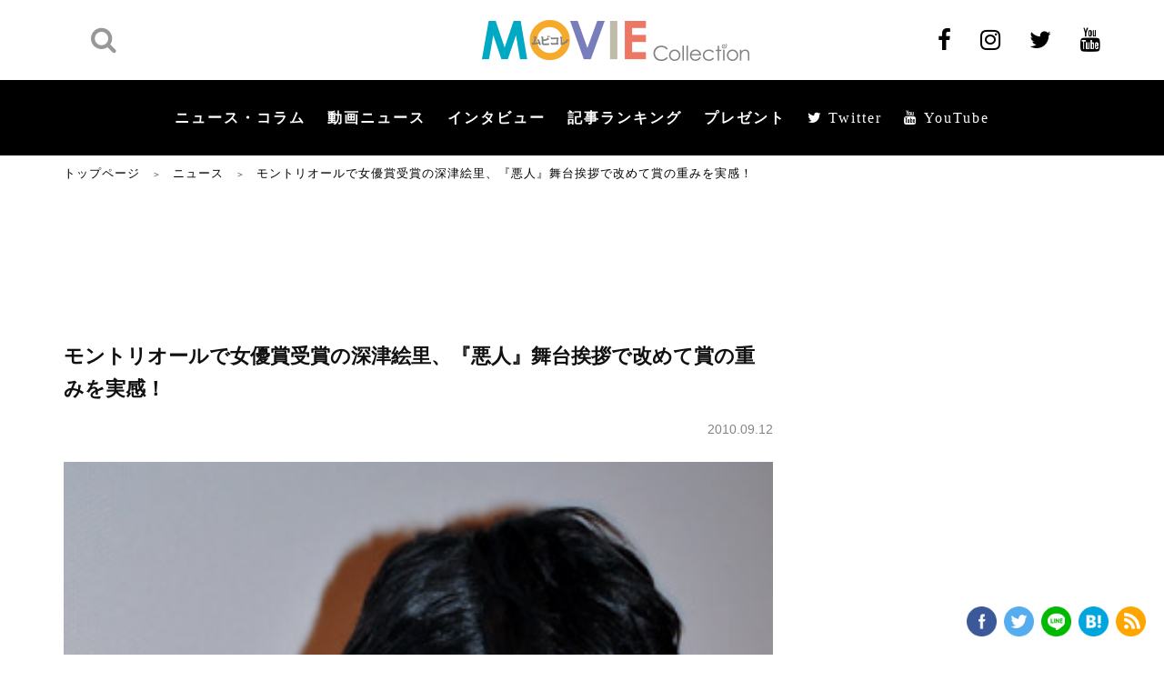

--- FILE ---
content_type: text/html; charset=UTF-8
request_url: https://www.moviecollection.jp/news/9644/?gallery=2
body_size: 24268
content:
<!DOCTYPE html>
<html lang="ja"  itemscope itemtype="https://schema.org/WebPage">

<head>
    <meta charset="UTF-8">
    <meta name="viewport" content="width=device-width,initial-scale=1.0">
    <meta name="format-detection" content="telephone=no">
        <meta name="twitter:image" content="//www.moviecollection.jp/wp/_pimg.php/16411/NEWS.jpg?tw_img_top" />
                <meta name="description" itemprop="description" content="エンタメでもっと毎日を楽しく、素晴らしく！映画好きのためのこだわり記事、映画ニュース、動画ニュース、プレゼント、インタビュー、コラム、レビュー。大人女子向け記事も沢山、占いも！">
                <meta name="keywords" itemprop="keywords" content="">
            <meta name="SKYPE_TOOLBAR" content="SKYPE_TOOLBAR_PARSER_COMPATIBLE">
    <meta http-equiv="X-UA-Compatible" content="IE=edge">
            <title>モントリオールで女優賞受賞の深津絵里、『悪人』舞台挨拶で改めて賞の重みを実感！ | ムビコレ | 映画・エンタメ情報サイト</title>
    
            <link type="text/css" rel="stylesheet" href="/wp/wp-content/themes/MOVIE-Collection/fonts/font-awesome/css/font-awesome.min.css">
        <link rel="stylesheet" type="text/css" media="all" href="/wp/wp-content/themes/MOVIE-Collection/css/styles.css?v1607996832" />
        <link rel="stylesheet" type="text/css" media="all" href="/wp/wp-content/themes/MOVIE-Collection/css/add.css?v1607996832" />
        <script data-ad-client="ca-pub-0012603080137434" async src="//pagead2.googlesyndication.com/pagead/js/adsbygoogle.js"></script>
        <!-- Google Tag Manager -->
        <script>
            (function(w, d, s, l, i) {
                w[l] = w[l] || [];
                w[l].push({
                    'gtm.start': new Date().getTime(),
                    event: 'gtm.js'
                });
                var f = d.getElementsByTagName(s)[0],
                    j = d.createElement(s),
                    dl = l != 'dataLayer' ? '&l=' + l : '';
                j.async = true;
                j.src =
                    'https://www.googletagmanager.com/gtm.js?id=' + i + dl;
                f.parentNode.insertBefore(j, f);
            })(window, document, 'script', 'dataLayer', 'GTM-58G9CBG');
        </script>
        <!-- End Google Tag Manager -->
        <meta name='robots' content='max-image-preview:large' />

<!-- All In One SEO Pack 3.7.1ob_start_detected [-1,-1] -->
<script type="application/ld+json" class="aioseop-schema">{"@context":"https://schema.org","@graph":[{"@type":"Organization","@id":"https://www.moviecollection.jp/#organization","url":"https://www.moviecollection.jp/","name":"MOVIE Collection［ムビコレ］","sameAs":[],"logo":{"@type":"ImageObject","@id":"https://www.moviecollection.jp/#logo","url":"https://www.moviecollection.jp/wp/wp-content/uploads/2020/10/logo_movicole.png","caption":""},"image":{"@id":"https://www.moviecollection.jp/#logo"}},{"@type":"WebSite","@id":"https://www.moviecollection.jp/#website","url":"https://www.moviecollection.jp/","name":"ムビコレ | 映画・エンタメ情報サイト","publisher":{"@id":"https://www.moviecollection.jp/#organization"},"potentialAction":{"@type":"SearchAction","target":"https://www.moviecollection.jp/?s={search_term_string}","query-input":"required name=search_term_string"}},{"@type":"WebPage","@id":"https://www.moviecollection.jp/news/9644/#webpage","url":"https://www.moviecollection.jp/news/9644/","inLanguage":"ja","name":"モントリオールで女優賞受賞の深津絵里、『悪人』舞台挨拶で改めて賞の重みを実感！","isPartOf":{"@id":"https://www.moviecollection.jp/#website"},"breadcrumb":{"@id":"https://www.moviecollection.jp/news/9644/#breadcrumblist"},"datePublished":"2020-06-16T17:09:56+09:00","dateModified":"2020-06-16T17:09:56+09:00"},{"@type":"Article","@id":"https://www.moviecollection.jp/news/9644/#article","isPartOf":{"@id":"https://www.moviecollection.jp/news/9644/#webpage"},"author":{"@id":"https://www.moviecollection.jp/news/author/movie-dev/#author"},"headline":"モントリオールで女優賞受賞の深津絵里、『悪人』舞台挨拶で改めて賞の重みを実感！","datePublished":"2020-06-16T17:09:56+09:00","dateModified":"2020-06-16T17:09:56+09:00","commentCount":0,"mainEntityOfPage":{"@id":"https://www.moviecollection.jp/news/9644/#webpage"},"publisher":{"@id":"https://www.moviecollection.jp/#organization"},"articleSection":"","image":{"@type":"ImageObject","@id":"https://www.moviecollection.jp/news/9644/#primaryimage","url":"https://www.moviecollection.jp/wp/wp-content/uploads/2020/10/logo_movicole.png","width":294,"height":45}},{"@type":"Person","@id":"https://www.moviecollection.jp/news/author/movie-dev/#author","name":"movie-dev","sameAs":[],"image":{"@type":"ImageObject","@id":"https://www.moviecollection.jp/#personlogo","url":"https://secure.gravatar.com/avatar/e55fc8929b8927a7eb5ced59137e94de?s=96&d=mm&r=g","width":96,"height":96,"caption":"movie-dev"}},{"@type":"BreadcrumbList","@id":"https://www.moviecollection.jp/news/9644/#breadcrumblist","itemListElement":[{"@type":"ListItem","position":1,"item":{"@type":"WebPage","@id":"https://www.moviecollection.jp/","url":"https://www.moviecollection.jp/","name":"映画・エンタメ情報サイトはムビコレ MOVIE Collection"}},{"@type":"ListItem","position":2,"item":{"@type":"WebPage","@id":"https://www.moviecollection.jp/news/9644/","url":"https://www.moviecollection.jp/news/9644/","name":"モントリオールで女優賞受賞の深津絵里、『悪人』舞台挨拶で改めて賞の重みを実感！"}}]}]}</script>
<link rel="canonical" href="https://www.moviecollection.jp/news/9644/" />
<meta property="og:type" content="article" />
<meta property="og:title" content="モントリオールで女優賞受賞の深津絵里、『悪人』舞台挨拶で改めて賞の重みを実感！ | ムビコレ | 映画・エンタメ情報サイト" />
<meta property="og:description" content="深津絵里が第34回モントリオール世界映画祭最優秀女優賞を受賞し注目を集めていた映画『悪人』。吉田修一の同名小説を映画化したこの作品が、9月11日に公開初日を迎え、妻夫木聡と深津、そして満島ひかり、樹木希林、柄本明、李相日監督がTOHOシネマズ 六本木ヒルズで舞台挨拶を行った。 『悪人』舞台挨拶で、妻夫木聡と深津絵里が互いの役者魂を絶賛！ 衝動的な殺人を犯してしまった青年と、出会い系サイトで彼と出会" />
<meta property="og:url" content="https://www.moviecollection.jp/news/9644/" />
<meta property="og:site_name" content="映画・エンタメ情報サイトはムビコレ MOVIE Collection" />
<meta property="og:image" content="https://www.moviecollection.jp/wp/_pimg.php/16411/NEWS.jpg" />
<meta property="article:published_time" content="2020-06-16T17:09:56Z" />
<meta property="article:modified_time" content="2020-06-16T17:09:56Z" />
<meta name="twitter:card" content="summary_large_image" />
<meta name="twitter:title" content="モントリオールで女優賞受賞の深津絵里、『悪人』舞台挨拶で改めて賞の重みを実感！ | ムビコレ | 映画・エンタメ情報サイト" />
<meta name="twitter:description" content="深津絵里が第34回モントリオール世界映画祭最優秀女優賞を受賞し注目を集めていた映画『悪人』。吉田修一の同名小説を映画化したこの作品が、9月11日に公開初日を迎え、妻夫木聡と深津、そして満島ひかり、樹木希林、柄本明、李相日監督がTOHOシネマズ 六本木ヒルズで舞台挨拶を行った。 『悪人』舞台挨拶で、妻夫木聡と深津絵里が互いの役者魂を絶賛！ 衝動的な殺人を犯してしまった青年と、出会い系サイトで彼と出会" />
<meta name="twitter:image" content="https://www.moviecollection.jp/wp/_pimg.php/16411/NEWS.jpg" />
<!-- All In One SEO Pack -->
<link rel='stylesheet' id='wp-block-library-css' href='/wp/wp-includes/css/dist/block-library/style.min.css?ver=6.5.7' type='text/css' media='all' />
<style id='wp-block-library-inline-css' type='text/css'>
.has-text-align-justify{text-align:justify;}
</style>
<style id='classic-theme-styles-inline-css' type='text/css'>
/*! This file is auto-generated */
.wp-block-button__link{color:#fff;background-color:#32373c;border-radius:9999px;box-shadow:none;text-decoration:none;padding:calc(.667em + 2px) calc(1.333em + 2px);font-size:1.125em}.wp-block-file__button{background:#32373c;color:#fff;text-decoration:none}
</style>
<style id='global-styles-inline-css' type='text/css'>
body{--wp--preset--color--black: #000000;--wp--preset--color--cyan-bluish-gray: #abb8c3;--wp--preset--color--white: #ffffff;--wp--preset--color--pale-pink: #f78da7;--wp--preset--color--vivid-red: #cf2e2e;--wp--preset--color--luminous-vivid-orange: #ff6900;--wp--preset--color--luminous-vivid-amber: #fcb900;--wp--preset--color--light-green-cyan: #7bdcb5;--wp--preset--color--vivid-green-cyan: #00d084;--wp--preset--color--pale-cyan-blue: #8ed1fc;--wp--preset--color--vivid-cyan-blue: #0693e3;--wp--preset--color--vivid-purple: #9b51e0;--wp--preset--gradient--vivid-cyan-blue-to-vivid-purple: linear-gradient(135deg,rgba(6,147,227,1) 0%,rgb(155,81,224) 100%);--wp--preset--gradient--light-green-cyan-to-vivid-green-cyan: linear-gradient(135deg,rgb(122,220,180) 0%,rgb(0,208,130) 100%);--wp--preset--gradient--luminous-vivid-amber-to-luminous-vivid-orange: linear-gradient(135deg,rgba(252,185,0,1) 0%,rgba(255,105,0,1) 100%);--wp--preset--gradient--luminous-vivid-orange-to-vivid-red: linear-gradient(135deg,rgba(255,105,0,1) 0%,rgb(207,46,46) 100%);--wp--preset--gradient--very-light-gray-to-cyan-bluish-gray: linear-gradient(135deg,rgb(238,238,238) 0%,rgb(169,184,195) 100%);--wp--preset--gradient--cool-to-warm-spectrum: linear-gradient(135deg,rgb(74,234,220) 0%,rgb(151,120,209) 20%,rgb(207,42,186) 40%,rgb(238,44,130) 60%,rgb(251,105,98) 80%,rgb(254,248,76) 100%);--wp--preset--gradient--blush-light-purple: linear-gradient(135deg,rgb(255,206,236) 0%,rgb(152,150,240) 100%);--wp--preset--gradient--blush-bordeaux: linear-gradient(135deg,rgb(254,205,165) 0%,rgb(254,45,45) 50%,rgb(107,0,62) 100%);--wp--preset--gradient--luminous-dusk: linear-gradient(135deg,rgb(255,203,112) 0%,rgb(199,81,192) 50%,rgb(65,88,208) 100%);--wp--preset--gradient--pale-ocean: linear-gradient(135deg,rgb(255,245,203) 0%,rgb(182,227,212) 50%,rgb(51,167,181) 100%);--wp--preset--gradient--electric-grass: linear-gradient(135deg,rgb(202,248,128) 0%,rgb(113,206,126) 100%);--wp--preset--gradient--midnight: linear-gradient(135deg,rgb(2,3,129) 0%,rgb(40,116,252) 100%);--wp--preset--font-size--small: 13px;--wp--preset--font-size--medium: 20px;--wp--preset--font-size--large: 36px;--wp--preset--font-size--x-large: 42px;--wp--preset--spacing--20: 0.44rem;--wp--preset--spacing--30: 0.67rem;--wp--preset--spacing--40: 1rem;--wp--preset--spacing--50: 1.5rem;--wp--preset--spacing--60: 2.25rem;--wp--preset--spacing--70: 3.38rem;--wp--preset--spacing--80: 5.06rem;--wp--preset--shadow--natural: 6px 6px 9px rgba(0, 0, 0, 0.2);--wp--preset--shadow--deep: 12px 12px 50px rgba(0, 0, 0, 0.4);--wp--preset--shadow--sharp: 6px 6px 0px rgba(0, 0, 0, 0.2);--wp--preset--shadow--outlined: 6px 6px 0px -3px rgba(255, 255, 255, 1), 6px 6px rgba(0, 0, 0, 1);--wp--preset--shadow--crisp: 6px 6px 0px rgba(0, 0, 0, 1);}:where(.is-layout-flex){gap: 0.5em;}:where(.is-layout-grid){gap: 0.5em;}body .is-layout-flex{display: flex;}body .is-layout-flex{flex-wrap: wrap;align-items: center;}body .is-layout-flex > *{margin: 0;}body .is-layout-grid{display: grid;}body .is-layout-grid > *{margin: 0;}:where(.wp-block-columns.is-layout-flex){gap: 2em;}:where(.wp-block-columns.is-layout-grid){gap: 2em;}:where(.wp-block-post-template.is-layout-flex){gap: 1.25em;}:where(.wp-block-post-template.is-layout-grid){gap: 1.25em;}.has-black-color{color: var(--wp--preset--color--black) !important;}.has-cyan-bluish-gray-color{color: var(--wp--preset--color--cyan-bluish-gray) !important;}.has-white-color{color: var(--wp--preset--color--white) !important;}.has-pale-pink-color{color: var(--wp--preset--color--pale-pink) !important;}.has-vivid-red-color{color: var(--wp--preset--color--vivid-red) !important;}.has-luminous-vivid-orange-color{color: var(--wp--preset--color--luminous-vivid-orange) !important;}.has-luminous-vivid-amber-color{color: var(--wp--preset--color--luminous-vivid-amber) !important;}.has-light-green-cyan-color{color: var(--wp--preset--color--light-green-cyan) !important;}.has-vivid-green-cyan-color{color: var(--wp--preset--color--vivid-green-cyan) !important;}.has-pale-cyan-blue-color{color: var(--wp--preset--color--pale-cyan-blue) !important;}.has-vivid-cyan-blue-color{color: var(--wp--preset--color--vivid-cyan-blue) !important;}.has-vivid-purple-color{color: var(--wp--preset--color--vivid-purple) !important;}.has-black-background-color{background-color: var(--wp--preset--color--black) !important;}.has-cyan-bluish-gray-background-color{background-color: var(--wp--preset--color--cyan-bluish-gray) !important;}.has-white-background-color{background-color: var(--wp--preset--color--white) !important;}.has-pale-pink-background-color{background-color: var(--wp--preset--color--pale-pink) !important;}.has-vivid-red-background-color{background-color: var(--wp--preset--color--vivid-red) !important;}.has-luminous-vivid-orange-background-color{background-color: var(--wp--preset--color--luminous-vivid-orange) !important;}.has-luminous-vivid-amber-background-color{background-color: var(--wp--preset--color--luminous-vivid-amber) !important;}.has-light-green-cyan-background-color{background-color: var(--wp--preset--color--light-green-cyan) !important;}.has-vivid-green-cyan-background-color{background-color: var(--wp--preset--color--vivid-green-cyan) !important;}.has-pale-cyan-blue-background-color{background-color: var(--wp--preset--color--pale-cyan-blue) !important;}.has-vivid-cyan-blue-background-color{background-color: var(--wp--preset--color--vivid-cyan-blue) !important;}.has-vivid-purple-background-color{background-color: var(--wp--preset--color--vivid-purple) !important;}.has-black-border-color{border-color: var(--wp--preset--color--black) !important;}.has-cyan-bluish-gray-border-color{border-color: var(--wp--preset--color--cyan-bluish-gray) !important;}.has-white-border-color{border-color: var(--wp--preset--color--white) !important;}.has-pale-pink-border-color{border-color: var(--wp--preset--color--pale-pink) !important;}.has-vivid-red-border-color{border-color: var(--wp--preset--color--vivid-red) !important;}.has-luminous-vivid-orange-border-color{border-color: var(--wp--preset--color--luminous-vivid-orange) !important;}.has-luminous-vivid-amber-border-color{border-color: var(--wp--preset--color--luminous-vivid-amber) !important;}.has-light-green-cyan-border-color{border-color: var(--wp--preset--color--light-green-cyan) !important;}.has-vivid-green-cyan-border-color{border-color: var(--wp--preset--color--vivid-green-cyan) !important;}.has-pale-cyan-blue-border-color{border-color: var(--wp--preset--color--pale-cyan-blue) !important;}.has-vivid-cyan-blue-border-color{border-color: var(--wp--preset--color--vivid-cyan-blue) !important;}.has-vivid-purple-border-color{border-color: var(--wp--preset--color--vivid-purple) !important;}.has-vivid-cyan-blue-to-vivid-purple-gradient-background{background: var(--wp--preset--gradient--vivid-cyan-blue-to-vivid-purple) !important;}.has-light-green-cyan-to-vivid-green-cyan-gradient-background{background: var(--wp--preset--gradient--light-green-cyan-to-vivid-green-cyan) !important;}.has-luminous-vivid-amber-to-luminous-vivid-orange-gradient-background{background: var(--wp--preset--gradient--luminous-vivid-amber-to-luminous-vivid-orange) !important;}.has-luminous-vivid-orange-to-vivid-red-gradient-background{background: var(--wp--preset--gradient--luminous-vivid-orange-to-vivid-red) !important;}.has-very-light-gray-to-cyan-bluish-gray-gradient-background{background: var(--wp--preset--gradient--very-light-gray-to-cyan-bluish-gray) !important;}.has-cool-to-warm-spectrum-gradient-background{background: var(--wp--preset--gradient--cool-to-warm-spectrum) !important;}.has-blush-light-purple-gradient-background{background: var(--wp--preset--gradient--blush-light-purple) !important;}.has-blush-bordeaux-gradient-background{background: var(--wp--preset--gradient--blush-bordeaux) !important;}.has-luminous-dusk-gradient-background{background: var(--wp--preset--gradient--luminous-dusk) !important;}.has-pale-ocean-gradient-background{background: var(--wp--preset--gradient--pale-ocean) !important;}.has-electric-grass-gradient-background{background: var(--wp--preset--gradient--electric-grass) !important;}.has-midnight-gradient-background{background: var(--wp--preset--gradient--midnight) !important;}.has-small-font-size{font-size: var(--wp--preset--font-size--small) !important;}.has-medium-font-size{font-size: var(--wp--preset--font-size--medium) !important;}.has-large-font-size{font-size: var(--wp--preset--font-size--large) !important;}.has-x-large-font-size{font-size: var(--wp--preset--font-size--x-large) !important;}
.wp-block-navigation a:where(:not(.wp-element-button)){color: inherit;}
:where(.wp-block-post-template.is-layout-flex){gap: 1.25em;}:where(.wp-block-post-template.is-layout-grid){gap: 1.25em;}
:where(.wp-block-columns.is-layout-flex){gap: 2em;}:where(.wp-block-columns.is-layout-grid){gap: 2em;}
.wp-block-pullquote{font-size: 1.5em;line-height: 1.6;}
</style>
<link rel='stylesheet' id='jetpack_css-css' href='/wp/wp-content/plugins/jetpack/css/jetpack.css?ver=8.9.4' type='text/css' media='all' />
<script type="text/javascript" src="//www.moviecollection.jp/wp/wp-includes/js/jquery/jquery.min.js?ver=3.7.1" id="jquery-core-js"></script>
<script type="text/javascript" src="//www.moviecollection.jp/wp/wp-includes/js/jquery/jquery-migrate.min.js?ver=3.4.1" id="jquery-migrate-js"></script>
<script type="application/json" id="wpp-json">
/* <![CDATA[ */
{"sampling_active":0,"sampling_rate":100,"ajax_url":"https:\/\/www.moviecollection.jp\/wp-json\/wordpress-popular-posts\/v1\/popular-posts","ID":9644,"token":"1d20d9a63e","lang":0,"debug":0}
/* ]]> */
</script>
<script type="text/javascript" src="//www.moviecollection.jp/wp/wp-content/plugins/wordpress-popular-posts/assets/js/wpp.min.js?ver=5.3.5" id="wpp-js-js"></script>
<link rel="https://api.w.org/" href="https://www.moviecollection.jp/wp-json/" /><link rel="alternate" type="application/json" href="https://www.moviecollection.jp/wp-json/wp/v2/posts/9644" /><link rel="EditURI" type="application/rsd+xml" title="RSD" href="https://www.moviecollection.jp/wp/xmlrpc.php?rsd" />
<link rel='shortlink' href='https://www.moviecollection.jp/?p=9644' />
<link rel="alternate" type="application/json+oembed" href="https://www.moviecollection.jp/wp-json/oembed/1.0/embed?url=https%3A%2F%2Fwww.moviecollection.jp%2Fnews%2F9644%2F" />
<link rel="alternate" type="text/xml+oembed" href="https://www.moviecollection.jp/wp-json/oembed/1.0/embed?url=https%3A%2F%2Fwww.moviecollection.jp%2Fnews%2F9644%2F&#038;format=xml" />
<!-- start Simple Custom CSS and JS -->
<style type="text/css">
.box-detail__tags_2024 {
  margin-bottom:2em;
}

.box-detail__tags_2024 a {
margin: 0 9px 10px 0;
padding: 5px 9px 5px 8px;
border: 2px solid #cbcbcc;
border-radius: 15.75px;
font-size: 11px;
font-size: 1.1rem;
font-weight: 700;
line-height: 1.64;
color: #111;
}</style>
<!-- end Simple Custom CSS and JS -->
<!-- start Simple Custom CSS and JS -->
<style type="text/css">
.item__check {
  margin-right: 20px;
  font-size: 1.4rem;
  color: #111;
  font-size: 1.4rem;
  position:relative;
}

.item__check input {
  vertical-align:middle;
}

.main-form-entry .form-confirm .item__check {
    width: calc(100% - 200px);
    font-size: 1.6rem;
    font-weight: 500;
}

.item__check span {
  font-weight: 700 !important;
}

.item__label .label a {
  color:#111;
  text-decoration:underline;
}

.item__label .label a:hover {
  text-decoration:none;
}

.item__check input[type=checkbox] {
  transform: scale(1.25);
	margin:-1px 5px 0 2px;
  vertical-align:middle;
}

/* プレゼント応募に関する同意事項 */
.present_agreement {
  background:#f6f6f6;
  padding:2em;
  font-size:1.2em;
}
.present_agreement h3{
  font-size:1.2em;
  font-weight:bold;
}
.present_agreement h4{
  font-size:1.1em;
  padding-top:1em;
  margin-bottom:.25em;
}

.present_agreement h4 span {
  color:#666;
}

</style>
<!-- end Simple Custom CSS and JS -->
<!-- start Simple Custom CSS and JS -->
<style type="text/css">
@media (min-width: 768px)  {
  .box-detail__img figcaption {
    text-align:center !important;
  }
}</style>
<!-- end Simple Custom CSS and JS -->
<!-- start Simple Custom CSS and JS -->
<style type="text/css">
body.movie-template-default .postPad .box-detail__img .js-galleryShift--text {
	display:none;
}</style>
<!-- end Simple Custom CSS and JS -->
<!-- start Simple Custom CSS and JS -->
<style type="text/css">
.header .nav-menu .show-menu li a {
    display: inline-block;
    padding: 0 12px;
    font-family: 游ゴシック体,Yu Gothic,YuGothic,ヒラギノ角ゴPro W3,Hiragino Kaku Gothic Pro,Osaka,Meiryo,メイリオ,MS Pゴシック,Arial,Helvetica,Verdana,sans-serif;
    font-size: 16px;
    font-size: 1.6rem;
    font-weight: 600;
    color: #fff;
    letter-spacing: 2px;
}
</style>
<!-- end Simple Custom CSS and JS -->
<!-- start Simple Custom CSS and JS -->
<style type="text/css">
/*----------------------------------------------------
  SP 記事タイトル周り サイズ調整
----------------------------------------------------*/

@media screen and (max-width: 834px) {
.box-detail__ttl {
    margin-bottom: 6px;
    font-size: 20px !important;
    font-size: 2.0rem !important;
    line-height: 1.4375;
}
  
  .box-detail__des {
    font-size: 14px !important;
    font-size: 1.4rem !important;
    font-weight: 700;
    line-height: 1.5;
}

.box-detail__entry {
    margin-bottom: 9px;
    font-size: 12px !important;
    font-size: 1.2rem !important;
    line-height: 1.394;
}
  
}</style>
<!-- end Simple Custom CSS and JS -->
<!-- start Simple Custom CSS and JS -->
<style type="text/css">
/*----------------------------------------------------
  見出し
----------------------------------------------------*/

h2.b-l {
 padding: 1rem 1rem;
  background: #f4f4f4;
  margin-bottom:1.25em;
  border-left: 5px solid #000;
}

/*----------------------------------------------------
  Button
----------------------------------------------------*/

/* Button 5color */

.btn {
	border: 0 none;
	/* border-radius: 6px 6px 6px 6px; */
	cursor: pointer;
	display: inline-block;
	vertical-align: middle;
	font-size: 1.125em;
	margin: 0 0.625em 3em;
	outline: 0 none;
	text-decoration: none;
	line-height: inherit;
	padding: 0.425em 2.25em;
	margin-bottom: 0.625em;
  font-weight:bold;
}

.btn:hover {
	opacity:.7;
  text-decoration:none !important;
}

.btn.red {
  background:#fd6e5e;
  color: #FFFFFF !important;
}

.btn.green {
  background:#00acc7;
  color: #FFFFFF !important;
}

.btn.orange {
  background:#ffa600;
  color: #FFFFFF !important;
}

.btn.purple {
  background:#787cc1;
  color: #FFFFFF !important;
}

.btn.gold {
  background:#c1bba6;
  color: #5d5126 !important;
}
 
/*----------------------------------------------------
  Table
----------------------------------------------------*/

/* Responsive Table */

table.responsive { width: 100%; min-width:100%;border-collapse:collapse;}
table.responsive th, table.responsive td  { padding: 10px; border: 1px solid #b9beb3;border-top:none;border-left:none;}
table.responsive th  { background: #f4f4f4; }

table.responsive th  { }
table.responsive td  { text-align: left; }
.table.responsive td:first-child  { text-align: left; }

@media only screen and (max-width: 768px) { 
  table.responsive { 
    display: inline-block; 
    margin: 0 0;
    border:none;
  }
  table.responsive thead{ 
    display: block; 
    float: left;
    overflow-x:scroll;
  }
  table.responsive tbody{ 
    display: block; 
    width: auto; 
    overflow-x: auto; 
    white-space: nowrap;
  }
  table.responsive th{ 
    /*display: block;
    width:auto;*/
    border-collapse:collapse;
  }
  table.responsive tbody tr{ 
    /*display: inline-block; 
    margin: 0 -3px; */
    width:100%;
  }
  table.responsive td{ 
   /*display: block;*/
    display:table-cell;
    margin-bottom:-1px;
     background:#FFF; 
  }
  
  table.responsive tr th:first-child,
  table.responsive tr td:first-child {
  /* 横スクロール時に固定する */
 position: -webkit-sticky;
  position: sticky;
  left: 0;
    border-left: 1px solid #b9beb3;
}
  
    table.responsive tr:first-child th,
  table.responsive tr:first-child td {
  /* 横スクロール時に固定する */
    border-top: 1px solid #b9beb3;
}
    table.responsive tr td:first-child {
 background:#FFF;     
 }
  
table.responsive tr td:nth-child(2) {
margin-bottom:-1px;
 }
  
}


/*----------------------------------------------------
  Marker
----------------------------------------------------*/

.marker_Yellow, .M-Y {
    background: -webkit-linear-gradient(transparent 50%, #ffffcc 0%);
    background: -o-linear-gradient(transparent 50%, #ffffcc 0%);
    background: linear-gradient(transparent 50%, #ffffcc 0%);
}
.marker_Yellow-green, .M-YG {
    background: -webkit-linear-gradient(transparent 50%, #ccffcc 0%);
    background: -o-linear-gradient(transparent 50%, #ccffcc 0%);
    background: linear-gradient(transparent 50%, #ccffcc 0%);
}
.marker_blue, .M-B {
    background: -webkit-linear-gradient(transparent 50%, #ccffff 0%);
    background: -o-linear-gradient(transparent 50%, #ccffff 0%);
    background: linear-gradient(transparent 50%, #ccffff 0%);
}
.markerPink, .M-P {
    background: -webkit-linear-gradient(transparent 50%, #ffdbff 0%);
    background: -o-linear-gradient(transparent 50%, #ffdbff 0%);
    background: linear-gradient(transparent 50%, #ffdbff 0%);
}
.markerOrange, .M-O {
    background: -webkit-linear-gradient(transparent 50%, #ffdebd 0%);
    background: -o-linear-gradient(transparent 50%, #ffdebd 0%);
    background: linear-gradient(transparent 50%, #ffdebd 0%);
}
.markerGray, .M-G {
    background: -webkit-linear-gradient(transparent 50%, #f2f2f2 0%);
    background: -o-linear-gradient(transparent 50%, #f2f2f2 0%);
    background: linear-gradient(transparent 50%, #f2f2f2 0%);
}

/*----------------------------------------------------
  囲み枠
----------------------------------------------------*/

.enc {
  padding:1em 1.5em;
  /* background:#f6f6f6; */
  border:4px solid #ddd;
}</style>
<!-- end Simple Custom CSS and JS -->
<!-- start Simple Custom CSS and JS -->
<script type="text/javascript">
document.querySelector("a.af").addEventListener("click", function(event) {
    var url = event.currentTarget.href;
    event.preventDefault();
    gtag('event', 'click', {
      'event_category': 'button',
      'event_label': 'affiliate',
      'event_callback': function() {
          location = url;
      },
      'non_interaction': true
    });
 });</script>
<!-- end Simple Custom CSS and JS -->
<!-- start Simple Custom CSS and JS -->
<script type="text/javascript">
jQuery(function () {
 var headerHight = 100; //ヘッダの高さ
 jQuery('a[href^=#]').click(function(){
     var href= $(this).attr("href");
       var target = $(href == "#" || href == "" ? 'html' : href);
        var position = target.offset().top-headerHight; //ヘッダの高さ分位置をずらす
      jQuery("html, body").animate({scrollTop:position}, 550, "swing");
        return false;
   });
});</script>
<!-- end Simple Custom CSS and JS -->
        <style>
            @-webkit-keyframes bgslide {
                from {
                    background-position-x: 0;
                }
                to {
                    background-position-x: -200%;
                }
            }

            @keyframes bgslide {
                    from {
                        background-position-x: 0;
                    }
                    to {
                        background-position-x: -200%;
                    }
            }

            .wpp-widget-placeholder {
                margin: 0 auto;
                width: 60px;
                height: 3px;
                background: #dd3737;
                background: -webkit-gradient(linear, left top, right top, from(#dd3737), color-stop(10%, #571313), to(#dd3737));
                background: linear-gradient(90deg, #dd3737 0%, #571313 10%, #dd3737 100%);
                background-size: 200% auto;
                border-radius: 3px;
                -webkit-animation: bgslide 1s infinite linear;
                animation: bgslide 1s infinite linear;
            }
        </style>
        <style type='text/css'>img#wpstats{display:none}</style><link rel="amphtml" href="https://www.moviecollection.jp/news/9644/?gallery=2&#038;amp"><link rel="icon" href="https://www.moviecollection.jp/wp/wp-content/uploads/2020/06/FavIcon.gif" sizes="32x32" />
<link rel="icon" href="https://www.moviecollection.jp/wp/wp-content/uploads/2020/06/FavIcon.gif" sizes="192x192" />
<link rel="apple-touch-icon" href="https://www.moviecollection.jp/wp/wp-content/uploads/2020/06/FavIcon.gif" />
<meta name="msapplication-TileImage" content="https://www.moviecollection.jp/wp/wp-content/uploads/2020/06/FavIcon.gif" />
            <script>
            document.addEventListener('DOMContentLoaded', function() {
                var postId = 9644;

                // WordPress Popular Posts の REST API エンドポイントにビューを送信
                fetch('https://www.moviecollection.jp/wp-json/wordpress-popular-posts/v1/popular-posts', {
                    method: 'POST',
                    headers: {
                        'Content-Type': 'application/json',
                        'X-WP-Nonce': '1d20d9a63e'
                    },
                    body: JSON.stringify({
                        wpp_id: postId,
                        sampling: 0,
                        sampling_rate: 100
                    })
                }).then(function(response) {
                    console.log('WPP view tracked:', postId);
                }).catch(function(error) {
                    console.log('WPP view tracking error:', error);
                });
            });
            </script>
                <meta name="theme-color" content="#000000">

    <!-- 2023.12.28 SNS・Twitter画像をトリミングありに変更 -->
    <meta name="twitter:image" content="//www.moviecollection.jp/wp/_pimg.php/16411/NEWS.jpg" />
    <meta name="og:image" content="//www.moviecollection.jp/wp/_pimg.php/16411/NEWS.jpg" />
    
    
    
    
    

</head>

<body class="post-template-default single single-post postid-9644 single-format-standard">
            <!-- Google Tag Manager (noscript) -->
        <noscript><iframe src="https://www.googletagmanager.com/ns.html?id=GTM-58G9CBG" height="0" width="0" style="display:none;visibility:hidden"></iframe></noscript>
        <!-- End Google Tag Manager (noscript) -->
        <header id="header" class="header ">
        <div class="header__top">
            <div id="header-inner" class="inner">
                                    <div class="header__search">
                        <a href="javascript:void(0);" class="btn-search sp"><i class="fa fa-search" aria-hidden="true"></i></a>
                        <div class="header__search__wrap">
                            <form action="https://www.moviecollection.jp/" method="GET">
                                <input type="text" name="s" placeholder="検索キーワード" value="">
                                <button class="search" type="submit">
                                    <i class="fa fa-search" aria-hidden="true"></i>
                                </button>
                            </form>
                        </div>
                    </div>
                                <a href="/" class="header__logo ">
                                            <img src="//www.moviecollection.jp/wp/wp-content/themes/MOVIE-Collection/img/common/logo.png" alt="ムビコレ Movie Collection" width="294" height="45">
                                        </a>
                <ul class="header__sns pc">
                                            <li><a href="https://www.facebook.com/moviecollection" target="_blank"><i class="fa fa-facebook" aria-hidden="true"></i></a></li>
                        <li><a href="https://www.instagram.com/moviecollection2001/" target="_blank"><i class="fa fa-instagram" aria-hidden="true"></i></a></li>
                        <li><a href="https://twitter.com/m_c_jp" target="_blank"><i class="fa fa-twitter" aria-hidden="true"></i></a></li>
                        <li><a href="https://www.youtube.com/user/moviecollectionjp" target="_blank"><i class="fa fa-youtube" aria-hidden="true"></i></a></li>
                                    </ul>
                                    <div class="btn-menu sp">
                        <span class="mobile-icon">
                            <span></span>
                        </span>
                    </div>
                            </div>
        </div>
        <div class="header__main">
            <div class="inner">
                <nav class="nav-menu">
                    <ul class="show-menu">
                        <li><a href="/news/">ニュース・コラム</a></li>
                        <li><a href="/movie/">動画ニュース</a></li>
                        <li><a href="/interview/">インタビュー</a></li>
                        <li><a href="/ranking/">記事ランキング</a></li>
                        <li><a href="/present/">プレゼント</a></li>
                        <li><a href="https://twitter.com/m_c_jp" target="_blank"><i class="fa fa-twitter" aria-hidden="true"> Twitter</i></a></li>
                        <li><a href="https://www.youtube.com/user/moviecollectionjp" target="_blank"><i class="fa fa-youtube" aria-hidden="true"> YouTube</i></a></li>
                    </ul>
                    <ul class="sp show-menu-sub">
                        <li><a href="/privacy/">個人情報について</a></li>
                        <li><a href="/company/">会社概要</a></li>
                        <li><a href="/contact/">お問い合わせ</a></li>
                    </ul>
                </nav>
            </div>
        </div>
    </header>
<main class="main-page page-news_details_index">
    <section class="sec-content">
        <div class="inner">
            <div id="bread" class="breadcrumb pc">
                <a href="https://www.moviecollection.jp/">トップページ</a> ＞ <a href="/news/">ニュース</a> ＞ <span>モントリオールで女優賞受賞の深津絵里、『悪人』舞台挨拶で改めて賞の重みを実感！</span>
            </div>
            <div class="content-block">
                <div class="content-block__left">
                    <div id="main-item">
                        <ul class="list-social-sticky">
    <li>
        <a href="//www.facebook.com/sharer/sharer.php?u=https://www.moviecollection.jp/news/9644/&t=%E3%83%A2%E3%83%B3%E3%83%88%E3%83%AA%E3%82%AA%E3%83%BC%E3%83%AB%E3%81%A7%E5%A5%B3%E5%84%AA%E8%B3%9E%E5%8F%97%E8%B3%9E%E3%81%AE%E6%B7%B1%E6%B4%A5%E7%B5%B5%E9%87%8C%E3%80%81%E3%80%8E%E6%82%AA%E4%BA%BA%E3%80%8F%E8%88%9E%E5%8F%B0%E6%8C%A8%E6%8B%B6%E3%81%A7%E6%94%B9%E3%82%81%E3%81%A6%E8%B3%9E%E3%81%AE%E9%87%8D%E3%81%BF%E3%82%92%E5%AE%9F%E6%84%9F%EF%BC%81%EF%BD%9C%E3%83%A0%E3%83%93%E3%82%B3%E3%83%AC+%7C+%E6%98%A0%E7%94%BB%E3%83%BB%E3%82%A8%E3%83%B3%E3%82%BF%E3%83%A1%E6%83%85%E5%A0%B1%E3%82%B5%E3%82%A4%E3%83%88" target="_blank">
            <img src="//www.moviecollection.jp/wp/wp-content/themes/MOVIE-Collection/img/news/details/ico-fb.png" alt="Facebook">
        </a>
    </li>
    <li>
        <a href="//twitter.com/intent/tweet?text=%E3%83%A2%E3%83%B3%E3%83%88%E3%83%AA%E3%82%AA%E3%83%BC%E3%83%AB%E3%81%A7%E5%A5%B3%E5%84%AA%E8%B3%9E%E5%8F%97%E8%B3%9E%E3%81%AE%E6%B7%B1%E6%B4%A5%E7%B5%B5%E9%87%8C%E3%80%81%E3%80%8E%E6%82%AA%E4%BA%BA%E3%80%8F%E8%88%9E%E5%8F%B0%E6%8C%A8%E6%8B%B6%E3%81%A7%E6%94%B9%E3%82%81%E3%81%A6%E8%B3%9E%E3%81%AE%E9%87%8D%E3%81%BF%E3%82%92%E5%AE%9F%E6%84%9F%EF%BC%81%EF%BD%9C%E3%83%A0%E3%83%93%E3%82%B3%E3%83%AC+%7C+%E6%98%A0%E7%94%BB%E3%83%BB%E3%82%A8%E3%83%B3%E3%82%BF%E3%83%A1%E6%83%85%E5%A0%B1%E3%82%B5%E3%82%A4%E3%83%88&url=https://www.moviecollection.jp/news/9644/&hashtags=" target="_blank">
            <img src="//www.moviecollection.jp/wp/wp-content/themes/MOVIE-Collection/img/news/details/ico-twitter.png" alt="Twitter">
        </a>
    </li>
    <li>
        <a href="//lineit.line.me/share/ui?url=https://www.moviecollection.jp/news/9644/" target="_blank">
            <img src="//www.moviecollection.jp/wp/wp-content/themes/MOVIE-Collection/img/news/details/ico-line.png" alt="LINE">
        </a>
    </li>

    <li>
        <a href="http://b.hatena.ne.jp/entry/https://www.moviecollection.jp/news/9644/" target="_blank">
            <img src="//www.moviecollection.jp/wp/wp-content/themes/MOVIE-Collection/img/news/details/ico-social.png" alt="B!">
        </a>
    </li>
    <li>
        <a href="/feed/" target="_blank">
            <img src="//www.moviecollection.jp/wp/wp-content/themes/MOVIE-Collection/img/news/details/ico-rss.png" alt="RSS">
        </a>
    </li>
</ul>
                                                        <div class="box-detail">
                                                                        <!-- 2022.1.24 広告表示調整 -->
                                    <style>
                                    
                                        @media screen and (max-width: 767px) {
                                            .postPad.ad-change1 {
                                                display:none;
                                            }
                                            .postPad.ad-change2 {
                                                display:block;
                                            }
                                        }
                                        
                                        @media screen and (min-width: 768px) {
                                            .postPad.ad-change1 {
                                                display:block;
                                            }
                                            .postPad.ad-change2 {
                                                display:none;
                                            }
                                        }
                                    
                                    </style>
                                                                        
                                        <div class="box-detail__ads">
                                                                                            <div class="postPad ad-change1">
                                                    <script async src="//pagead2.googlesyndication.com/pagead/js/adsbygoogle.js"></script>
<!-- pc_mcjp_top_header_728x90 -->
<ins class="adsbygoogle"
style="display:inline-block;width:728px;height:90px"
data-ad-client="ca-pub-0012603080137434"
data-ad-slot="4029584275"></ins>
<script>
(adsbygoogle = window.adsbygoogle || []).push({});
</script>                                                </div>
                                                                                    </div>
                                    
                                    
                                    
                                    
                                    
                                                                                                            <div class="postPad">
                                        <h1 class="box-detail__ttl">
                                            モントリオールで女優賞受賞の深津絵里、『悪人』舞台挨拶で改めて賞の重みを実感！                                        </h1>
                                                                                                                        <p class="box-detail__entry">
                                            <span></span>
                                                                                            <time datetime="2010-09-12">2010.09.12</time>
                                                                                    </p>
                                        
                                        <figure class="box-detail__img">
                                            <div class="img">
                                                <img src="//www.moviecollection.jp/wp/_pimg.php/16412/NEWS2.jpg" class="js-galleryShift--img crop-center old" alt="感激の涙を必死でこらえる妻夫木聡" loading="lazy" width="888" height="500">                                            </div>
                                            <figcaption class="js-galleryShift--text">
                                                感激の涙を必死でこらえる妻夫木聡                                            </figcaption>
                                        </figure>

                                                                                <div class="box-detail__btn fix-perfect mbsp-26">
                                                                                                                                        <a href="./" class="btn-comp02 btn-comp02--arrow">この画像のニュースを見る</a>
                                                                                    </div>

                                    </div>
                                    
                                    <div class="box-detail__gallery">                                            <div class="item js-galleryShift flex vcenter hcenter" data-gal-img="//www.moviecollection.jp/wp/_pimg.php/16411/NEWS.jpg" data-gal-no="1" data-gal-text="モントリオール世界映画祭最優秀女優賞のトロフィーを手にした深津絵里（左）と妻夫木聡（右）">
                                                <img src="//www.moviecollection.jp/wp/_pimg.php/16411/NEWS.jpg" class=" crop-center old" alt="モントリオール世界映画祭最優秀女優賞のトロフィーを手にした深津絵里（左）と妻夫木聡（右）" loading="lazy" width="888" height="500">                                            </div>
                                                                                <div class="item js-galleryShift flex vcenter hcenter" data-gal-img="//www.moviecollection.jp/wp/_pimg.php/16412/NEWS2.jpg" data-gal-no="2" data-gal-text="感激の涙を必死でこらえる妻夫木聡">
                                                <img src="//www.moviecollection.jp/wp/_pimg.php/16412/NEWS2.jpg" class=" crop-center old" alt="感激の涙を必死でこらえる妻夫木聡" loading="lazy" width="888" height="500">                                            </div>
                                                                                <div class="item js-galleryShift flex vcenter hcenter" data-gal-img="//www.moviecollection.jp/wp/_pimg.php/16413/NEWS3.jpg" data-gal-no="3" data-gal-text="深津絵里">
                                                <img src="//www.moviecollection.jp/wp/_pimg.php/16413/NEWS3.jpg" class=" crop-center old" alt="深津絵里" loading="lazy" width="888" height="500">                                            </div>
                                                                                <div class="item js-galleryShift flex vcenter hcenter" data-gal-img="//www.moviecollection.jp/wp/_pimg.php/16414/NEWS4.jpg" data-gal-no="4" data-gal-text="李相日監督の登場に拍手するキャストたち。左から深津絵里、妻夫木聡、満島ひかり">
                                                <img src="//www.moviecollection.jp/wp/_pimg.php/16414/NEWS4.jpg" class=" crop-center old" alt="李相日監督の登場に拍手するキャストたち。左から深津絵里、妻夫木聡、満島ひかり" loading="lazy" width="888" height="500">                                            </div>
                                                                                <div class="item js-galleryShift flex vcenter hcenter" data-gal-img="//www.moviecollection.jp/wp/_pimg.php/16415/NEWS5.jpg" data-gal-no="5" data-gal-text="左から李相日監督、樹木希林、深津絵里、妻夫木聡、満島ひかり、柄本明">
                                                <img src="//www.moviecollection.jp/wp/_pimg.php/16415/NEWS5.jpg" class=" crop-center old" alt="左から李相日監督、樹木希林、深津絵里、妻夫木聡、満島ひかり、柄本明" loading="lazy" width="888" height="500">                                            </div>
                                    </div><div class="block-advertisement" style="text-align:center;margin:0 16px;"><script async src="//pagead2.googlesyndication.com/pagead/js/adsbygoogle.js"></script>
<!-- pc_mctv_top_1st_300x250 -->
<ins class="adsbygoogle"
     style="display:inline-block;width:300px;height:250px"
     data-ad-client="ca-pub-0012603080137434"
     data-ad-slot="5545283879"></ins>
<script>
     (adsbygoogle = window.adsbygoogle || []).push({});
</script></div>
                                    
                                    <div class="box-detail__content">
                                        
                                        
                                        
                                    </div>
                                                                        
                                                                        <div class="box-detail__tags_2024">
                                                                            </div>
                                    
                                    
                                                                                                            <style>
                                        
                                        .writer_profile_img {
                                            padding:0 20px;
                                        }
                                        @media screen and (min-width: 835px) {
                                            .writer_profile_content {
                                                padding-left:15px !important;
                                            }
                                        }
                                        
                                    </style>
                                    
                                                                        <div class="personArea">
                                                                                
                                            
                                                                                </div>
                                                                        
                                                                                                                <div class="postPad">
                                            <div class="ul-comment-counter ul-comment-counter-text-2 ul-comment-wide"></div>
                                            <div id="ulCommentWidget"></div>
                                        </div>
                                        <script>
                                            var _ul_comment_config = _ul_comment_config || {};
                                            _ul_comment_config['id'] = 'CM-UfNpDoqD';
                                            _ul_comment_config['article_id'] = '1612';
                                            _ul_comment_config['author'] = 'MOVIE Collection [ムビコレ]';
                                            _ul_comment_config['published_at'] = '2010-09-12 06:09:00';
                                            (function(c, n, s) {
                                                if (c[n] === void 0) {
                                                    c['ULObject'] = n;
                                                    c[n] = c[n] || function() {
                                                        (c[n].q = c[n].q || []).push(arguments)
                                                    };
                                                    c[n].l = 1 * new Date();
                                                    var e = document.createElement('script');
                                                    e.async = 1;
                                                    e.src = s + "/comment.js";
                                                    var t = document.getElementsByTagName('script')[0];
                                                    t.parentNode.insertBefore(e, t);
                                                }
                                            })
                                            (window, 'ul_comment_widget', 'https://cm-widget.nakanohito.jp/cm');
                                            ul_comment_widget('init', _ul_comment_config);
                                        </script>
                                                                                                            <div class="personArea">
                                                                                                                        
                                    </div>                                 
                                    
                                                            </div>

                                                                
<div class="uz-1-moviecollection_pc uz-ny" data-uz-url="%%PATTERN:url%%"></div>
<script async type="text/javascript" src="//speee-ad.akamaized.net/tag/1-moviecollection_pc/js/outer-frame.min.js" charset="utf-8"></script>
<style>
.uz-1-moviecollection_pc {
    margin-top: -4em !important; 
    margin-bottom: 4em !important; 
}
.uz-1-moviecollection_pc .__uz__header {
    font-size: 1.4em;
}   
@media screen and (max-width: 834px) {
    .uz-1-moviecollection_pc {
        margin-top: 2em !important; 
        margin-bottom: 2em !important; 
    }
    .uz-1-moviecollection_pc .__uz__header {
        font-size: 1.2em;
    }
}
</style>

<div class="box-advertise box-advertise__mb">

    <script async src="//pagead2.googlesyndication.com/pagead/js/adsbygoogle.js"></script>
<!-- pc_mcjp_top_header_728x90 -->
<ins class="adsbygoogle"
style="display:inline-block;width:728px;height:90px"
data-ad-client="ca-pub-0012603080137434"
data-ad-slot="4029584275"></ins>
<script>
(adsbygoogle = window.adsbygoogle || []).push({});
</script></div>
<div class="flex-column">
    <div class="box-news order-1">
        
    </div>
    <div class="box-news order-4">
                    <h2 class="ttl-comp01 txt-center">
            <span>PICKUP</span>
        </h2>
        <ul class="list-news01">
                            <li class="item-news">

                    <a class="img" href="/news/286523/" title="竹内涼真＆町田啓太は運動神経も抜群！ 官能的なダンスで魅了した彼らの歩みに注目！" >
                        <div class="crop crop--spRect">
                            <img width="267" height="150" src="//www.moviecollection.jp/wp/wp-content/uploads/2020/06/noimage-267x150.png" class="pc crop-dummy" alt="" decoding="async" loading="lazy" /><img width="280" height="280" src="//www.moviecollection.jp/wp/wp-content/uploads/2020/06/noimage-280x280.png" class="sp crop-dummy" alt="" decoding="async" loading="lazy" /><img width="267" height="150" src="//www.moviecollection.jp/wp/wp-content/uploads/2026/12/TEN_Unit_Sc79_1087-edit-2-267x150.jpg" class="pc crop-center" alt="竹内涼真＆町田啓太は運動神経も抜群！ 官能的なダンスで魅了した彼らの歩みに注目！" loading="lazy" width="267" height="150" decoding="async" /><img width="280" height="280" src="//www.moviecollection.jp/wp/wp-content/uploads/2026/12/TEN_Unit_Sc79_1087-edit-2-280x280.jpg" class="sp crop-center" alt="竹内涼真＆町田啓太は運動神経も抜群！ 官能的なダンスで魅了した彼らの歩みに注目！" loading="lazy" width="280" height="280" decoding="async" />                        </div>

                    </a>
                    <div class="txt-des">
                        <h2 class="ttl-comnews">
                            <a href="/news/286523/" title="竹内涼真＆町田啓太は運動神経も抜群！ 官能的なダンスで魅了した彼らの歩みに注目！" >
                                竹内涼真＆町田啓太は運動神経も抜群！ 官能的なダンスで魅了した彼らの歩みに注目！                            </a>
                        </h2>
                        <div class="txt-des__info">
                            <div class="txt-des__hashtag">
                                <a href="https://www.moviecollection.jp/tag/10dance/" class="tagLink">#10DANCE</a><a href="/tag/netflix/" class="tagLink">#Netflix</a>                            </div>
                            <div class="txt-des__date">
                                <time datetime="2026-01-28">2026.01.28</time>
                            </div>
                        </div>
                    </div>
                </li>
                            <li class="item-news">

                    <a class="img" href="/news/286400/" title="虐待教師は“真実”なのか？ 綾野剛主演『でっちあげ　～殺人教師と呼ばれた男』が2週連続第1位！" >
                        <div class="crop crop--spRect">
                            <img width="267" height="150" src="//www.moviecollection.jp/wp/wp-content/uploads/2020/06/noimage-267x150.png" class="pc crop-dummy" alt="" decoding="async" loading="lazy" /><img width="280" height="280" src="//www.moviecollection.jp/wp/wp-content/uploads/2020/06/noimage-280x280.png" class="sp crop-dummy" alt="" decoding="async" loading="lazy" /><img width="267" height="150" src="//www.moviecollection.jp/wp/wp-content/uploads/2026/01/top10_en_japan_films__1_square-267x150.jpg" class="pc crop-center" alt="虐待教師は“真実”なのか？ 綾野剛主演『でっちあげ　～殺人教師と呼ばれた男』が2週連続第1位！" loading="lazy" width="267" height="150" decoding="async" /><img width="280" height="280" src="//www.moviecollection.jp/wp/wp-content/uploads/2026/01/top10_en_japan_films__1_square-280x280.jpg" class="sp crop-center" alt="虐待教師は“真実”なのか？ 綾野剛主演『でっちあげ　～殺人教師と呼ばれた男』が2週連続第1位！" loading="lazy" width="280" height="280" decoding="async" />                        </div>

                    </a>
                    <div class="txt-des">
                        <h2 class="ttl-comnews">
                            <a href="/news/286400/" title="虐待教師は“真実”なのか？ 綾野剛主演『でっちあげ　～殺人教師と呼ばれた男』が2週連続第1位！" >
                                虐待教師は“真実”なのか？ 綾野剛主演『でっちあげ　～殺人教師と呼ばれた男』が2週連続第1位！                            </a>
                        </h2>
                        <div class="txt-des__info">
                            <div class="txt-des__hashtag">
                                <a href="https://www.moviecollection.jp/tag/netflix/" class="tagLink">#Netflix</a><a href="/tag/netflix-top10/" class="tagLink">#Netflix TOP10</a>                            </div>
                            <div class="txt-des__date">
                                <time datetime="2026-01-26">2026.01.26</time>
                            </div>
                        </div>
                    </div>
                </li>
                    </ul>
        <div class="txt-center pc">
            <a href="/pickup/" class="btn-comp01">READ MORE</a>
        </div>
        <div class="box-link sp">
            <a href="/pickup/">ピックアップ記事一覧</a>
        </div>

    
    </div>
    <div class="box-news box-news-sp order-2">
                    <h2 class="ttl-comp01 txt-center">
            <span>MOVIE</span>
        </h2>
        <ul class="list-news01">
                            <li class="item-news">
                    <a class="img" href="/movie/286409/" title="『ズートピア2』爆走、『アバター』減速…1月の映画ランキングをデータでチェック" >
                        <div class="crop">
                            <img width="267" height="150" src="//www.moviecollection.jp/wp/wp-content/uploads/2020/06/noimage-267x150.png" class=" crop-dummy" alt="" decoding="async" loading="lazy" /><img src="//i.ytimg.com/vi/5vTR2-d4k_s/0.jpg" class=" crop-center old" alt="『ズートピア2』爆走、『アバター』減速…1月の映画ランキングをデータでチェック" loading="lazy" width="480" height="360">                        </div>
                    </a>
                    <div class="txt-des">
                        <h2 class="ttl-comnews">
                            <a href="/movie/286409/" title="『ズートピア2』爆走、『アバター』減速…1月の映画ランキングをデータでチェック" >
                                『ズートピア2』爆走、『アバター』減速…1月の映画ランキングをデータでチェック                            </a>
                        </h2>
                        <div class="txt-des__info">
                            <div class="txt-des__hashtag">
                                <a href="https://www.moviecollection.jp/tag/%e3%82%ba%e3%83%bc%e3%83%88%e3%83%94%e3%82%a22/" class="tagLink">#ズートピア2</a><a href="/tag/%e8%88%88%e5%8f%8e%e3%83%ac%e3%83%9d%e3%83%bc%e3%83%88/" class="tagLink">#興収レポート</a>                            </div>
                            <div class="txt-des__date">
                                <time datetime="2026-01-28">2026.01.28</time>
                            </div>
                        </div>
                    </div>
                </li>
                            <li class="item-news">
                    <a class="img" href="/movie/286480/" title="ENHYPEN、日本初スタジアムの熱狂が映画館へ！ “あの夏”を追体験するライブ映画が公開決定" >
                        <div class="crop">
                            <img width="267" height="150" src="//www.moviecollection.jp/wp/wp-content/uploads/2020/06/noimage-267x150.png" class=" crop-dummy" alt="" decoding="async" loading="lazy" /><img src="//i.ytimg.com/vi/j-77BfRN1H4/0.jpg" class=" crop-center old" alt="ENHYPEN、日本初スタジアムの熱狂が映画館へ！ “あの夏”を追体験するライブ映画が公開決定" loading="lazy" width="480" height="360">                        </div>
                    </a>
                    <div class="txt-des">
                        <h2 class="ttl-comnews">
                            <a href="/movie/286480/" title="ENHYPEN、日本初スタジアムの熱狂が映画館へ！ “あの夏”を追体験するライブ映画が公開決定" >
                                ENHYPEN、日本初スタジアムの熱狂が映画館へ！ “あの夏”を追体験するライブ映画が公開決定                            </a>
                        </h2>
                        <div class="txt-des__info">
                            <div class="txt-des__hashtag">
                                <a href="https://www.moviecollection.jp/tag/enhypen/" class="tagLink">#ENHYPEN</a><a href="/tag/enhypen-walk-the-line-summer-edition-in-cinemas/" class="tagLink">#ENHYPEN [WALK THE LINE SUMMER EDITION] IN CINEMAS</a>                            </div>
                            <div class="txt-des__date">
                                <time datetime="2026-01-27">2026.01.27</time>
                            </div>
                        </div>
                    </div>
                </li>
                    </ul>
        <div class="txt-center pc">
            <a href="/movie/" class="btn-comp01">READ MORE</a>
        </div>
        <div class="box-link sp">
            <a href="/movie/">動画記事一覧</a>
        </div>

        </div>
    <div class="box-news order-3">
                    <h2 class="ttl-comp01 txt-center">
            <span>INTERVIEW</span>
        </h2>
        <ul class="list-news01">
            


                <li class="item-news">
                    <a class="img" href="/interview/278361/" title="『ヒグマ!!』鈴木福インタビュー" >
                        <div class="crop crop--spRect">
                            <img width="267" height="150" src="//www.moviecollection.jp/wp/wp-content/uploads/2020/06/noimage-267x150.png" class="pc crop-dummy" alt="" decoding="async" loading="lazy" /><img width="280" height="280" src="//www.moviecollection.jp/wp/wp-content/uploads/2020/06/noimage-280x280.png" class="sp crop-dummy" alt="" decoding="async" loading="lazy" /><img width="267" height="150" src="//www.moviecollection.jp/wp/wp-content/uploads/2025/10/202511suzukifuku_3-267x150.jpg" class="pc crop-center" alt="『ヒグマ!!』鈴木福インタビュー" loading="lazy" width="267" height="150" decoding="async" /><img width="280" height="280" src="//www.moviecollection.jp/wp/wp-content/uploads/2025/10/202511suzukifuku_3-280x280.jpg" class="sp crop-center" alt="『ヒグマ!!』鈴木福インタビュー" loading="lazy" width="280" height="280" decoding="async" />                        </div>
                    </a>
                    <div class="txt-des">
                        <h2 class="ttl-comnews">
                            <a href="/interview/278361/" title="『ヒグマ!!』鈴木福インタビュー" >
                                『ヒグマ!!』鈴木福インタビュー                            </a>
                        </h2>
                        <div class="txt-des__content">
                            鈴木福、血しぶきクリーンヒットで壮絶ビジュに！                        </div>
                        <div class="txt-des__info">
                            <div class="txt-des__hashtag">
                                <a href="https://www.moviecollection.jp/tag/%e3%83%92%e3%82%b0%e3%83%9e/" class="tagLink">#ヒグマ!!</a><a href="/tag/fukusuzuki/" class="tagLink">#鈴木福</a>                            </div>
                            <div class="txt-des__date">
                                <time datetime="2026-01-04">2026.01.04</time>
                            </div>
                        </div>
                    </div>
                </li>
            


                <li class="item-news">
                    <a class="img" href="/interview/283071/" title="『透明な夜に駆ける君と、目に見えない恋をした。』藤原大祐インタビュー" >
                        <div class="crop crop--spRect">
                            <img width="267" height="150" src="//www.moviecollection.jp/wp/wp-content/uploads/2020/06/noimage-267x150.png" class="pc crop-dummy" alt="" decoding="async" loading="lazy" /><img width="280" height="280" src="//www.moviecollection.jp/wp/wp-content/uploads/2020/06/noimage-280x280.png" class="sp crop-dummy" alt="" decoding="async" loading="lazy" /><img width="267" height="150" src="//www.moviecollection.jp/wp/wp-content/uploads/2025/12/fujiwara01-267x150.jpg" class="pc crop-center" alt="『透明な夜に駆ける君と、目に見えない恋をした。』藤原大祐インタビュー" loading="lazy" width="267" height="150" decoding="async" /><img width="280" height="280" src="//www.moviecollection.jp/wp/wp-content/uploads/2025/12/fujiwara01-280x280.jpg" class="sp crop-center" alt="『透明な夜に駆ける君と、目に見えない恋をした。』藤原大祐インタビュー" loading="lazy" width="280" height="280" decoding="async" />                        </div>
                    </a>
                    <div class="txt-des">
                        <h2 class="ttl-comnews">
                            <a href="/interview/283071/" title="『透明な夜に駆ける君と、目に見えない恋をした。』藤原大祐インタビュー" >
                                『透明な夜に駆ける君と、目に見えない恋をした。』藤原大祐インタビュー                            </a>
                        </h2>
                        <div class="txt-des__content">
                            国宝級イケメンのネクストブレイク俳優、意外な弱点とは？                        </div>
                        <div class="txt-des__info">
                            <div class="txt-des__hashtag">
                                <a href="/tag/%e8%97%a4%e5%8e%9f%e5%a4%a7%e7%a5%90/" class="tagLink">#藤原大祐</a>                            </div>
                            <div class="txt-des__date">
                                <time datetime="2025-12-11">2025.12.11</time>
                            </div>
                        </div>
                    </div>
                </li>
                    </ul>
        <div class="txt-center pc">
            <a href="/interview/" class="btn-comp01">READ MORE</a>
        </div>
        <div class="box-link sp">
            <a href="/interview/">インタビュー記事一覧</a>
        </div>
    
    </div>
    <div class="box-news order-1">
                    <h2 class="ttl-comp01 txt-center">
            <span>PRESENT</span>
        </h2>
        <ul class="list-news01">
            

                <li class="item-news">
                    <a class="img" href="/present/285624/" title="【監督トーク付き】『災 劇場版』一般試写会に10組20名様をご招待！" >
                        <div class="crop crop--spRect">
                            <img width="267" height="150" src="//www.moviecollection.jp/wp/wp-content/uploads/2020/06/noimage-267x150.png" class="pc crop-dummy" alt="" decoding="async" loading="lazy" /><img width="280" height="280" src="//www.moviecollection.jp/wp/wp-content/uploads/2020/06/noimage-280x280.png" class="sp crop-dummy" alt="" decoding="async" loading="lazy" /><img width="267" height="150" src="//www.moviecollection.jp/wp/wp-content/uploads/2026/01/8db711b7ae66111832c2cd65fc0a2b1e-267x150.jpg" class="pc crop-center" alt="【監督トーク付き】『災 劇場版』一般試写会に10組20名様をご招待！" loading="lazy" width="267" height="150" decoding="async" /><img width="280" height="280" src="//www.moviecollection.jp/wp/wp-content/uploads/2026/01/8db711b7ae66111832c2cd65fc0a2b1e-280x280.jpg" class="sp crop-center" alt="【監督トーク付き】『災 劇場版』一般試写会に10組20名様をご招待！" loading="lazy" width="280" height="280" decoding="async" />                        </div>
                    </a>
                    <div class="txt-des">
                        <h2 class="ttl-comnews">
                            <a href="/present/285624/" title="【監督トーク付き】『災 劇場版』一般試写会に10組20名様をご招待！" >
                                【監督トーク付き】『災 劇場版』一般試写会に10組20名様をご招待！                            </a>
                        </h2>
                        <div class="txt-des__info">
                            <div class="txt-des__hashtag">
                                                            </div>
                            <div class="list-object__info txt-right  fw-700">
                                応募終了： 2026.01.23                            </div>
                        </div>
                    </div>
                </li>
            

                <li class="item-news">
                    <a class="img" href="/present/284900/" title="鈴木福のサイン入りチェキを1名様にプレゼント！／『ヒグマ‼』" >
                        <div class="crop crop--spRect">
                            <img width="267" height="150" src="//www.moviecollection.jp/wp/wp-content/uploads/2020/06/noimage-267x150.png" class="pc crop-dummy" alt="" decoding="async" loading="lazy" /><img width="280" height="280" src="//www.moviecollection.jp/wp/wp-content/uploads/2020/06/noimage-280x280.png" class="sp crop-dummy" alt="" decoding="async" loading="lazy" /><img width="267" height="150" src="//www.moviecollection.jp/wp/wp-content/uploads/2026/01/higumacyeki-267x150.png" class="pc crop-center" alt="鈴木福のサイン入りチェキを1名様にプレゼント！／『ヒグマ‼』" loading="lazy" width="267" height="150" decoding="async" /><img width="280" height="280" src="//www.moviecollection.jp/wp/wp-content/uploads/2026/01/higumacyeki-280x280.png" class="sp crop-center" alt="鈴木福のサイン入りチェキを1名様にプレゼント！／『ヒグマ‼』" loading="lazy" width="280" height="280" decoding="async" />                        </div>
                    </a>
                    <div class="txt-des">
                        <h2 class="ttl-comnews">
                            <a href="/present/284900/" title="鈴木福のサイン入りチェキを1名様にプレゼント！／『ヒグマ‼』" >
                                鈴木福のサイン入りチェキを1名様にプレゼント！／『ヒグマ‼』                            </a>
                        </h2>
                        <div class="txt-des__info">
                            <div class="txt-des__hashtag">
                                                            </div>
                            <div class="list-object__info txt-right  fw-700">
                                応募終了： 2026.01.25                            </div>
                        </div>
                    </div>
                </li>
                    </ul>
        <div class="txt-center pc">
            <a href="/present/" class="btn-comp01">READ MORE</a>
        </div>
        <div class="box-link sp">
            <a href="/present/">プレゼント記事一覧</a>
        </div>

        </div>
</div>

<div class="box-advertise mbpc-80 ">
    <script async src="//pagead2.googlesyndication.com/pagead/js/adsbygoogle.js"></script>
<!-- pc_mcjp_top_header_728x90 -->
<ins class="adsbygoogle"
style="display:inline-block;width:728px;height:90px"
data-ad-client="ca-pub-0012603080137434"
data-ad-slot="4029584275"></ins>
<script>
(adsbygoogle = window.adsbygoogle || []).push({});
</script></div>
                    </div>
                </div>
                <div class="content-block__right">
                    <div id="js-fixArea-wrap" class="sidebar">
    <div id="js-fixArea" class="block-reviewerad">
                <style>
        
            .uz-1-moviecollection_sp {
                width: 100% !important;
            }
        
        </style>
        
                
            
                <div class="block-advertisement sideAD_2">
                    <script async src="//pagead2.googlesyndication.com/pagead/js/adsbygoogle.js"></script>
<!-- pc_mctv_top_1st_300x250 -->
<ins class="adsbygoogle"
     style="display:inline-block;width:300px;height:250px"
     data-ad-client="ca-pub-0012603080137434"
     data-ad-slot="5545283879"></ins>
<script>
     (adsbygoogle = window.adsbygoogle || []).push({});
</script>                </div>

                    
                <div class="block-sidebartab" style="display:none;">
            <h2 class="ttl-comp02">
                RANKING
            </h2>
            <ul class="sidebar-tab">
                <li class="js-clickToggle js-clickToggle-group--ranking js-clickToggle-name--daily" data-ajax-url="https://www.moviecollection.jp/side-ranking/?type=side&time=daily" data-ajax-from="#ranking" data-ajax-to="#ranking" data-toggle-group="ranking" data-toggle-name="daily">
                    <span>DAILY</span>
                </li>
                <li class="js-clickToggle js-clickToggle-group--ranking js-clickToggle-name--weekly active" data-ajax-url="https://www.moviecollection.jp/side-ranking/?type=side" data-ajax-from="#ranking" data-ajax-to="#ranking" data-toggle-group="ranking" data-toggle-name="weekly">
                    <span>WEEKLY</span>
                </li>
                <li class="js-clickToggle js-clickToggle-group--ranking js-clickToggle-name--monthly" data-ajax-url="https://www.moviecollection.jp/side-ranking/?type=side&time=monthly" data-ajax-from="#ranking" data-ajax-to="#ranking" data-toggle-group="ranking" data-toggle-name="monthly">
                    <span>MONTHLY</span>
                </li>
            </ul>
            <div class="sidebar-content js-clickToggle-group--ranking js-clickToggle-name--daily ">
                <ul id="ranking" class="listsidebar-tab box-listsidebar">
                        <li class="item anime key active fade-in">
        <a href="/news/286523/" title="竹内涼真＆町田啓太は運動神経も抜群！ 官能的なダンスで魅了した彼らの歩みに注目！"  class="item-img">
            <div class="img crop">
                <img width="267" height="150" src="//www.moviecollection.jp/wp/wp-content/uploads/2020/06/noimage-267x150.png" class=" crop-dummy" alt="" decoding="async" loading="lazy" /><img width="267" height="150" src="//www.moviecollection.jp/wp/wp-content/uploads/2026/12/TEN_Unit_Sc79_1087-edit-2-267x150.jpg" class=" crop-center" alt="竹内涼真＆町田啓太は運動神経も抜群！ 官能的なダンスで魅了した彼らの歩みに注目！" loading="lazy" width="267" height="150" decoding="async" />            </div>
                            <div class="position position-01">
                    <span>1</span>
                </div>
                    </a>
        <div class="item-content">
            <h3 class="ttl-comsidebar">
                <a href="/news/286523/">
                    竹内涼真＆町田啓太は運動神経も抜群！ 官能的なダンスで魅了した彼らの歩みに注目！                </a>
            </h3>
            <div class="item-info">
                <div class="info-name">
                    <span class="tagLink">#ニュース</span><a href="/tag/10dance/" class="tagLink">#10DANCE</a>                </div>
                                    <div class="info-date">
                        <time datetime="2026-01-28">2026.01.28</time>
                    </div>
                            </div>
        </div>
    </li>
    <li class="item anime key active fade-in">
        <a href="/news/141061/" title="“完璧なイケメン”ぶりで『チェリまほ』を支える町田啓太の底知れぬ才能"  class="item-img">
            <div class="img crop">
                <img width="267" height="150" src="//www.moviecollection.jp/wp/wp-content/uploads/2020/06/noimage-267x150.png" class=" crop-dummy" alt="" decoding="async" loading="lazy" /><img width="267" height="150" src="//www.moviecollection.jp/wp/wp-content/uploads/2022/04/5cecfe3d06bd7ad8108a34a69a05c9ff-780x520-1-267x150.jpg" class=" crop-center" alt="“完璧なイケメン”ぶりで『チェリまほ』を支える町田啓太の底知れぬ才能" loading="lazy" width="267" height="150" decoding="async" />            </div>
                            <div class="position position-02">
                    <span>2</span>
                </div>
                    </a>
        <div class="item-content">
            <h3 class="ttl-comsidebar">
                <a href="/news/141061/">
                    “完璧なイケメン”ぶりで『チェリまほ』を支える町田啓太の底知れぬ才能                </a>
            </h3>
            <div class="item-info">
                <div class="info-name">
                    <span class="tagLink">#ニュース</span><a href="/tag/bl/" class="tagLink">#BL</a>                </div>
                                    <div class="info-date">
                        <time datetime="2022-04-07">2022.04.07</time>
                    </div>
                            </div>
        </div>
    </li>
    <li class="item anime key active fade-in">
        <a href="/movie/286304/" title="永瀬廉×吉川愛W主演『鬼の花嫁』主題歌はKing &#038; Prince「Waltz for Lily」！ 本予告解禁"  class="item-img">
            <div class="img crop">
                <img width="267" height="150" src="//www.moviecollection.jp/wp/wp-content/uploads/2020/06/noimage-267x150.png" class=" crop-dummy" alt="" decoding="async" loading="lazy" /><img src="//i.ytimg.com/vi/hxzyEhrUSVg/0.jpg" class=" crop-center old" alt="永瀬廉×吉川愛W主演『鬼の花嫁』主題歌はKing &#038; Prince「Waltz for Lily」！ 本予告解禁" loading="lazy" width="480" height="360">            </div>
                            <div class="position position-03">
                    <span>3</span>
                </div>
                    </a>
        <div class="item-content">
            <h3 class="ttl-comsidebar">
                <a href="/movie/286304/">
                    永瀬廉×吉川愛W主演『鬼の花嫁』主題歌はKing &#038; Prince「Waltz for Lily」！ 本予告解禁                </a>
            </h3>
            <div class="item-info">
                <div class="info-name">
                    <span class="tagLink">#動画ニュース</span><a href="/tag/king-%ef%bc%86-prince/" class="tagLink">#King ＆ Prince</a>                </div>
                                    <div class="info-date">
                        <time datetime="2026-01-26">2026.01.26</time>
                    </div>
                            </div>
        </div>
    </li>
    <li class="item anime key active fade-in">
        <a href="/news/286184/" title="井川遥、40代でこの美しさ…美人女優ランキング1位に納得の声"  class="item-img">
            <div class="img crop">
                <img width="267" height="150" src="//www.moviecollection.jp/wp/wp-content/uploads/2020/06/noimage-267x150.png" class=" crop-dummy" alt="" decoding="async" loading="lazy" /><img width="267" height="150" src="//www.moviecollection.jp/wp/wp-content/uploads/2026/02/30193c98575c846110196ed2398229f6-rotated-1-780x1170-1-267x150.jpg" class=" crop-center" alt="井川遥、40代でこの美しさ…美人女優ランキング1位に納得の声" loading="lazy" width="267" height="150" decoding="async" />            </div>
                            <div class="position position-04">
                    <span>4</span>
                </div>
                    </a>
        <div class="item-content">
            <h3 class="ttl-comsidebar">
                <a href="/news/286184/">
                    井川遥、40代でこの美しさ…美人女優ランキング1位に納得の声                </a>
            </h3>
            <div class="item-info">
                <div class="info-name">
                    <span class="tagLink">#ニュース</span><a href="/tag/%e4%ba%95%e5%b7%9d%e9%81%a5/" class="tagLink">#井川遥</a>                </div>
                                    <div class="info-date">
                        <time datetime="2026-01-25">2026.01.25</time>
                    </div>
                            </div>
        </div>
    </li>
    <li class="item anime key active fade-in">
        <a href="/news/286492/" title="井川遥「ちょっと風変わりで訳ありな…」“謎多き質屋店主”役で岡田将生&#038;染谷将太と共演"  class="item-img">
            <div class="img crop">
                <img width="267" height="150" src="//www.moviecollection.jp/wp/wp-content/uploads/2020/06/noimage-267x150.png" class=" crop-dummy" alt="" decoding="async" loading="lazy" /><img width="267" height="150" src="//www.moviecollection.jp/wp/wp-content/uploads/2026/02/IMG_9349_03_logo_0126-2-267x150.jpg" class=" crop-center" alt="井川遥「ちょっと風変わりで訳ありな…」“謎多き質屋店主”役で岡田将生&#038;染谷将太と共演" loading="lazy" width="267" height="150" decoding="async" />            </div>
                            <div class="position position-05">
                    <span>5</span>
                </div>
                    </a>
        <div class="item-content">
            <h3 class="ttl-comsidebar">
                <a href="/news/286492/">
                    井川遥「ちょっと風変わりで訳ありな…」“謎多き質屋店主”役で岡田将生&#038;染谷将太と共演                </a>
            </h3>
            <div class="item-info">
                <div class="info-name">
                    <span class="tagLink">#ニュース</span><a href="/tag/%e3%83%89%e3%83%a9%e3%83%9e/" class="tagLink">#ドラマ</a>                </div>
                                    <div class="info-date">
                        <time datetime="2026-01-28">2026.01.28</time>
                    </div>
                            </div>
        </div>
    </li>
    <li class="item anime key active fade-in">
        <a href="/news/279032/" title="町田啓太、石井杏奈と華麗に舞う！ Netflix映画『10DANCE』で“帝王”杉木信也を熱演"  class="item-img">
            <div class="img crop">
                <img width="267" height="150" src="//www.moviecollection.jp/wp/wp-content/uploads/2020/06/noimage-267x150.png" class=" crop-dummy" alt="" decoding="async" loading="lazy" /><img width="267" height="150" src="//www.moviecollection.jp/wp/wp-content/uploads/2025/10/TEN_Unit_Sc04A_0057-edit-3-267x150.jpg" class=" crop-center" alt="町田啓太、石井杏奈と華麗に舞う！ Netflix映画『10DANCE』で“帝王”杉木信也を熱演" loading="lazy" width="267" height="150" decoding="async" />            </div>
                            <div class="position position-06">
                    <span>6</span>
                </div>
                    </a>
        <div class="item-content">
            <h3 class="ttl-comsidebar">
                <a href="/news/279032/">
                    町田啓太、石井杏奈と華麗に舞う！ Netflix映画『10DANCE』で“帝王”杉木信也を熱演                </a>
            </h3>
            <div class="item-info">
                <div class="info-name">
                    <span class="tagLink">#ニュース</span><a href="/tag/10dance/" class="tagLink">#10DANCE</a>                </div>
                                    <div class="info-date">
                        <time datetime="2025-11-01">2025.11.01</time>
                    </div>
                            </div>
        </div>
    </li>
    <li class="item anime key active fade-in">
        <a href="/news/286417/" title="山中柔太朗、“照れながら本音”の告白！ 映画『純愛上等！』完成披露で会場が恋に落ちた夜"  class="item-img">
            <div class="img crop">
                <img width="267" height="150" src="//www.moviecollection.jp/wp/wp-content/uploads/2020/06/noimage-267x150.png" class=" crop-dummy" alt="" decoding="async" loading="lazy" /><img width="267" height="150" src="//www.moviecollection.jp/wp/wp-content/uploads/2026/02/75c140d3601436d9bf49d9f8aa3af58a-267x150.jpg" class=" crop-center" alt="山中柔太朗、“照れながら本音”の告白！ 映画『純愛上等！』完成披露で会場が恋に落ちた夜" loading="lazy" width="267" height="150" decoding="async" />            </div>
                            <div class="position position-07">
                    <span>7</span>
                </div>
                    </a>
        <div class="item-content">
            <h3 class="ttl-comsidebar">
                <a href="/news/286417/">
                    山中柔太朗、“照れながら本音”の告白！ 映画『純愛上等！』完成披露で会場が恋に落ちた夜                </a>
            </h3>
            <div class="item-info">
                <div class="info-name">
                    <span class="tagLink">#ニュース</span><a href="/tag/bl/" class="tagLink">#BL</a>                </div>
                                    <div class="info-date">
                        <time datetime="2026-01-28">2026.01.28</time>
                    </div>
                            </div>
        </div>
    </li>
    <li class="item anime key active fade-in">
        <a href="/interview/279425/" title="「庄司浩平写真集 だから、ぼくは」庄司浩平インタビュー"  class="item-img">
            <div class="img crop">
                <img width="267" height="150" src="//www.moviecollection.jp/wp/wp-content/uploads/2020/06/noimage-267x150.png" class=" crop-dummy" alt="" decoding="async" loading="lazy" /><img width="267" height="150" src="//www.moviecollection.jp/wp/wp-content/uploads/2025/11/shoji04-267x150.jpg" class=" crop-center" alt="「庄司浩平写真集 だから、ぼくは」庄司浩平インタビュー" loading="lazy" width="267" height="150" decoding="async" />            </div>
                            <div class="position position-08">
                    <span>8</span>
                </div>
                    </a>
        <div class="item-content">
            <h3 class="ttl-comsidebar">
                <a href="/interview/279425/">
                    「庄司浩平写真集 だから、ぼくは」庄司浩平インタビュー                </a>
            </h3>
            <div class="item-info">
                <div class="info-name">
                    <span class="tagLink">#インタビュー</span><a href="/tag/bl/" class="tagLink">#BL</a>                </div>
                                    <div class="info-date">
                        <time datetime="2025-11-06">2025.11.06</time>
                    </div>
                            </div>
        </div>
    </li>
                </ul>
            </div>
            <div class="sidebar-content js-clickToggle-group--ranking js-clickToggle-name--weekly active">
                <ul id="ranking" class="listsidebar-tab box-listsidebar">
                        <li class="item anime key active fade-in">
        <a href="/news/286523/" title="竹内涼真＆町田啓太は運動神経も抜群！ 官能的なダンスで魅了した彼らの歩みに注目！"  class="item-img">
            <div class="img crop">
                <img width="267" height="150" src="//www.moviecollection.jp/wp/wp-content/uploads/2020/06/noimage-267x150.png" class=" crop-dummy" alt="" decoding="async" loading="lazy" /><img width="267" height="150" src="//www.moviecollection.jp/wp/wp-content/uploads/2026/12/TEN_Unit_Sc79_1087-edit-2-267x150.jpg" class=" crop-center" alt="竹内涼真＆町田啓太は運動神経も抜群！ 官能的なダンスで魅了した彼らの歩みに注目！" loading="lazy" width="267" height="150" decoding="async" />            </div>
                            <div class="position position-01">
                    <span>1</span>
                </div>
                    </a>
        <div class="item-content">
            <h3 class="ttl-comsidebar">
                <a href="/news/286523/">
                    竹内涼真＆町田啓太は運動神経も抜群！ 官能的なダンスで魅了した彼らの歩みに注目！                </a>
            </h3>
            <div class="item-info">
                <div class="info-name">
                    <span class="tagLink">#ニュース</span><a href="/tag/10dance/" class="tagLink">#10DANCE</a>                </div>
                                    <div class="info-date">
                        <time datetime="2026-01-28">2026.01.28</time>
                    </div>
                            </div>
        </div>
    </li>
    <li class="item anime key active fade-in">
        <a href="/news/286139/" title="8歳の少女はなぜ奴隷にされたのか——映画『奴隷の島』が暴く、いまも終わらない現実"  class="item-img">
            <div class="img crop">
                <img width="267" height="150" src="//www.moviecollection.jp/wp/wp-content/uploads/2020/06/noimage-267x150.png" class=" crop-dummy" alt="" decoding="async" loading="lazy" /><img width="267" height="150" src="//www.moviecollection.jp/wp/wp-content/uploads/2026/01/SI_Still_01-267x150.jpg" class=" crop-center" alt="8歳の少女はなぜ奴隷にされたのか——映画『奴隷の島』が暴く、いまも終わらない現実" loading="lazy" width="267" height="150" decoding="async" />            </div>
                            <div class="position position-02">
                    <span>2</span>
                </div>
                    </a>
        <div class="item-content">
            <h3 class="ttl-comsidebar">
                <a href="/news/286139/">
                    8歳の少女はなぜ奴隷にされたのか——映画『奴隷の島』が暴く、いまも終わらない現実                </a>
            </h3>
            <div class="item-info">
                <div class="info-name">
                    <span class="tagLink">#ニュース</span><a href="/tag/lone-samurai/" class="tagLink">#LONE SAMURAI</a>                </div>
                                    <div class="info-date">
                        <time datetime="2026-01-24">2026.01.24</time>
                    </div>
                            </div>
        </div>
    </li>
    <li class="item anime key active fade-in">
        <a href="/news/286159/" title="堂本光一「たくさん迷惑かけると思うけど…」井上芳雄とロンドンへ2人旅！『INTERMISSION』配信決定"  class="item-img">
            <div class="img crop">
                <img width="267" height="150" src="//www.moviecollection.jp/wp/wp-content/uploads/2020/06/noimage-267x150.png" class=" crop-dummy" alt="" decoding="async" loading="lazy" /><img width="267" height="150" src="//www.moviecollection.jp/wp/wp-content/uploads/2026/02/6cef2a46bea7c75bb8f0a0e499daa830-267x150.jpg" class=" crop-center" alt="堂本光一「たくさん迷惑かけると思うけど…」井上芳雄とロンドンへ2人旅！『INTERMISSION』配信決定" loading="lazy" width="267" height="150" decoding="async" />            </div>
                            <div class="position position-03">
                    <span>3</span>
                </div>
                    </a>
        <div class="item-content">
            <h3 class="ttl-comsidebar">
                <a href="/news/286159/">
                    堂本光一「たくさん迷惑かけると思うけど…」井上芳雄とロンドンへ2人旅！『INTERMISSION』配信決定                </a>
            </h3>
            <div class="item-info">
                <div class="info-name">
                    <span class="tagLink">#ニュース</span><a href="/tag/domoto/" class="tagLink">#DOMOTO</a>                </div>
                                    <div class="info-date">
                        <time datetime="2026-01-24">2026.01.24</time>
                    </div>
                            </div>
        </div>
    </li>
    <li class="item anime key active fade-in">
        <a href="/news/286184/" title="井川遥、40代でこの美しさ…美人女優ランキング1位に納得の声"  class="item-img">
            <div class="img crop">
                <img width="267" height="150" src="//www.moviecollection.jp/wp/wp-content/uploads/2020/06/noimage-267x150.png" class=" crop-dummy" alt="" decoding="async" loading="lazy" /><img width="267" height="150" src="//www.moviecollection.jp/wp/wp-content/uploads/2026/02/30193c98575c846110196ed2398229f6-rotated-1-780x1170-1-267x150.jpg" class=" crop-center" alt="井川遥、40代でこの美しさ…美人女優ランキング1位に納得の声" loading="lazy" width="267" height="150" decoding="async" />            </div>
                            <div class="position position-04">
                    <span>4</span>
                </div>
                    </a>
        <div class="item-content">
            <h3 class="ttl-comsidebar">
                <a href="/news/286184/">
                    井川遥、40代でこの美しさ…美人女優ランキング1位に納得の声                </a>
            </h3>
            <div class="item-info">
                <div class="info-name">
                    <span class="tagLink">#ニュース</span><a href="/tag/%e4%ba%95%e5%b7%9d%e9%81%a5/" class="tagLink">#井川遥</a>                </div>
                                    <div class="info-date">
                        <time datetime="2026-01-25">2026.01.25</time>
                    </div>
                            </div>
        </div>
    </li>
    <li class="item anime key active fade-in">
        <a href="/movie/286304/" title="永瀬廉×吉川愛W主演『鬼の花嫁』主題歌はKing &#038; Prince「Waltz for Lily」！ 本予告解禁"  class="item-img">
            <div class="img crop">
                <img width="267" height="150" src="//www.moviecollection.jp/wp/wp-content/uploads/2020/06/noimage-267x150.png" class=" crop-dummy" alt="" decoding="async" loading="lazy" /><img src="//i.ytimg.com/vi/hxzyEhrUSVg/0.jpg" class=" crop-center old" alt="永瀬廉×吉川愛W主演『鬼の花嫁』主題歌はKing &#038; Prince「Waltz for Lily」！ 本予告解禁" loading="lazy" width="480" height="360">            </div>
                            <div class="position position-05">
                    <span>5</span>
                </div>
                    </a>
        <div class="item-content">
            <h3 class="ttl-comsidebar">
                <a href="/movie/286304/">
                    永瀬廉×吉川愛W主演『鬼の花嫁』主題歌はKing &#038; Prince「Waltz for Lily」！ 本予告解禁                </a>
            </h3>
            <div class="item-info">
                <div class="info-name">
                    <span class="tagLink">#動画ニュース</span><a href="/tag/king-%ef%bc%86-prince/" class="tagLink">#King ＆ Prince</a>                </div>
                                    <div class="info-date">
                        <time datetime="2026-01-26">2026.01.26</time>
                    </div>
                            </div>
        </div>
    </li>
    <li class="item anime key active fade-in">
        <a href="/interview/279425/" title="「庄司浩平写真集 だから、ぼくは」庄司浩平インタビュー"  class="item-img">
            <div class="img crop">
                <img width="267" height="150" src="//www.moviecollection.jp/wp/wp-content/uploads/2020/06/noimage-267x150.png" class=" crop-dummy" alt="" decoding="async" loading="lazy" /><img width="267" height="150" src="//www.moviecollection.jp/wp/wp-content/uploads/2025/11/shoji04-267x150.jpg" class=" crop-center" alt="「庄司浩平写真集 だから、ぼくは」庄司浩平インタビュー" loading="lazy" width="267" height="150" decoding="async" />            </div>
                            <div class="position position-06">
                    <span>6</span>
                </div>
                    </a>
        <div class="item-content">
            <h3 class="ttl-comsidebar">
                <a href="/interview/279425/">
                    「庄司浩平写真集 だから、ぼくは」庄司浩平インタビュー                </a>
            </h3>
            <div class="item-info">
                <div class="info-name">
                    <span class="tagLink">#インタビュー</span><a href="/tag/bl/" class="tagLink">#BL</a>                </div>
                                    <div class="info-date">
                        <time datetime="2025-11-06">2025.11.06</time>
                    </div>
                            </div>
        </div>
    </li>
    <li class="item anime key active fade-in">
        <a href="/news/279032/" title="町田啓太、石井杏奈と華麗に舞う！ Netflix映画『10DANCE』で“帝王”杉木信也を熱演"  class="item-img">
            <div class="img crop">
                <img width="267" height="150" src="//www.moviecollection.jp/wp/wp-content/uploads/2020/06/noimage-267x150.png" class=" crop-dummy" alt="" decoding="async" loading="lazy" /><img width="267" height="150" src="//www.moviecollection.jp/wp/wp-content/uploads/2025/10/TEN_Unit_Sc04A_0057-edit-3-267x150.jpg" class=" crop-center" alt="町田啓太、石井杏奈と華麗に舞う！ Netflix映画『10DANCE』で“帝王”杉木信也を熱演" loading="lazy" width="267" height="150" decoding="async" />            </div>
                            <div class="position position-07">
                    <span>7</span>
                </div>
                    </a>
        <div class="item-content">
            <h3 class="ttl-comsidebar">
                <a href="/news/279032/">
                    町田啓太、石井杏奈と華麗に舞う！ Netflix映画『10DANCE』で“帝王”杉木信也を熱演                </a>
            </h3>
            <div class="item-info">
                <div class="info-name">
                    <span class="tagLink">#ニュース</span><a href="/tag/10dance/" class="tagLink">#10DANCE</a>                </div>
                                    <div class="info-date">
                        <time datetime="2025-11-01">2025.11.01</time>
                    </div>
                            </div>
        </div>
    </li>
    <li class="item anime key active fade-in">
        <a href="/movie/280631/" title="堺雅人と井川遥が紡ぐ“大人の初恋” 星野源の主題歌「いきどまり」と響き合う愛の余韻"  class="item-img">
            <div class="img crop">
                <img width="267" height="150" src="//www.moviecollection.jp/wp/wp-content/uploads/2020/06/noimage-267x150.png" class=" crop-dummy" alt="" decoding="async" loading="lazy" /><img src="//i.ytimg.com/vi/rNxefC3ZTYY/0.jpg" class=" crop-center old" alt="堺雅人と井川遥が紡ぐ“大人の初恋” 星野源の主題歌「いきどまり」と響き合う愛の余韻" loading="lazy" width="480" height="360">            </div>
                            <div class="position position-08">
                    <span>8</span>
                </div>
                    </a>
        <div class="item-content">
            <h3 class="ttl-comsidebar">
                <a href="/movie/280631/">
                    堺雅人と井川遥が紡ぐ“大人の初恋” 星野源の主題歌「いきどまり」と響き合う愛の余韻                </a>
            </h3>
            <div class="item-info">
                <div class="info-name">
                    <span class="tagLink">#動画ニュース</span><a href="/tag/%e4%ba%95%e5%b7%9d%e9%81%a5/" class="tagLink">#井川遥</a>                </div>
                                    <div class="info-date">
                        <time datetime="2025-11-13">2025.11.13</time>
                    </div>
                            </div>
        </div>
    </li>
                </ul>
            </div>
            <div class="sidebar-content js-clickToggle-group--ranking js-clickToggle-name--monthly">
                <ul id="ranking" class="listsidebar-tab box-listsidebar">
                        <li class="item anime key active fade-in">
        <a href="/news/284993/" title="声とはこんなにエロいものなのか……ことに及ぶ声、大蛸が海女を吸う擬音、『春画先生』を鑑賞する"  class="item-img">
            <div class="img crop">
                <img width="267" height="150" src="//www.moviecollection.jp/wp/wp-content/uploads/2020/06/noimage-267x150.png" class=" crop-dummy" alt="" decoding="async" loading="lazy" /><img width="267" height="150" src="//www.moviecollection.jp/wp/wp-content/uploads/2023/07/e9e3ba8ec09ed1311ee652f5c1980116-267x150.jpg" class=" crop-center" alt="声とはこんなにエロいものなのか……ことに及ぶ声、大蛸が海女を吸う擬音、『春画先生』を鑑賞する" loading="lazy" width="267" height="150" decoding="async" />            </div>
                            <div class="position position-01">
                    <span>1</span>
                </div>
                    </a>
        <div class="item-content">
            <h3 class="ttl-comsidebar">
                <a href="/news/284993/">
                    声とはこんなにエロいものなのか……ことに及ぶ声、大蛸が海女を吸う擬音、『春画先生』を鑑賞する                </a>
            </h3>
            <div class="item-info">
                <div class="info-name">
                    <span class="tagLink">#ニュース</span><a href="/tag/%e3%82%a8%e3%83%ad%e3%81%84%e6%98%a0%e7%94%bb/" class="tagLink">#エロい映画</a>                </div>
                                    <div class="info-date">
                        <time datetime="2026-01-03">2026.01.03</time>
                    </div>
                            </div>
        </div>
    </li>
    <li class="item anime key active fade-in">
        <a href="/news/284913/" title="BLファンが注目！ 2026年に公開・放送されるBL系作品に期待！"  class="item-img">
            <div class="img crop">
                <img width="267" height="150" src="//www.moviecollection.jp/wp/wp-content/uploads/2020/06/noimage-267x150.png" class=" crop-dummy" alt="" decoding="async" loading="lazy" /><img width="267" height="150" src="//www.moviecollection.jp/wp/wp-content/uploads/2025/11/main-1-267x150.jpg" class=" crop-center" alt="BLファンが注目！ 2026年に公開・放送されるBL系作品に期待！" loading="lazy" width="267" height="150" decoding="async" />            </div>
                            <div class="position position-02">
                    <span>2</span>
                </div>
                    </a>
        <div class="item-content">
            <h3 class="ttl-comsidebar">
                <a href="/news/284913/">
                    BLファンが注目！ 2026年に公開・放送されるBL系作品に期待！                </a>
            </h3>
            <div class="item-info">
                <div class="info-name">
                    <span class="tagLink">#ニュース</span><a href="/tag/bl/" class="tagLink">#BL</a>                </div>
                                    <div class="info-date">
                        <time datetime="2026-01-02">2026.01.02</time>
                    </div>
                            </div>
        </div>
    </li>
    <li class="item anime key active fade-in">
        <a href="/news/284318/" title="2026年の大本命『教場』映画版前編が1月1日からNetflixで配信開始【ヒット勝ち筋をチェック】"  class="item-img">
            <div class="img crop">
                <img width="267" height="150" src="//www.moviecollection.jp/wp/wp-content/uploads/2020/06/noimage-267x150.png" class=" crop-dummy" alt="" decoding="async" loading="lazy" /><img width="267" height="150" src="//www.moviecollection.jp/wp/wp-content/uploads/2025/12/20260101_kyojo-267x150.jpg" class=" crop-center" alt="2026年の大本命『教場』映画版前編が1月1日からNetflixで配信開始【ヒット勝ち筋をチェック】" loading="lazy" width="267" height="150" decoding="async" />            </div>
                            <div class="position position-03">
                    <span>3</span>
                </div>
                    </a>
        <div class="item-content">
            <h3 class="ttl-comsidebar">
                <a href="/news/284318/">
                    2026年の大本命『教場』映画版前編が1月1日からNetflixで配信開始【ヒット勝ち筋をチェック】                </a>
            </h3>
            <div class="item-info">
                <div class="info-name">
                    <span class="tagLink">#ニュース</span><a href="/tag/%e8%88%88%e8%a1%8c%e3%83%88%e3%83%ac%e3%83%b3%e3%83%89/" class="tagLink">#興行トレンド</a>                </div>
                                    <div class="info-date">
                        <time datetime="2026-01-01">2026.01.01</time>
                    </div>
                            </div>
        </div>
    </li>
    <li class="item anime key active fade-in">
        <a href="/news/284761/" title="色気マックスな竹内涼真＆町田啓太『10DANCE』ほかBL系作品を振り返り！"  class="item-img">
            <div class="img crop">
                <img width="267" height="150" src="//www.moviecollection.jp/wp/wp-content/uploads/2020/06/noimage-267x150.png" class=" crop-dummy" alt="" decoding="async" loading="lazy" /><img width="267" height="150" src="//www.moviecollection.jp/wp/wp-content/uploads/2026/12/10DANCE_n_02_00_16_09-edit-3-267x150.jpg" class=" crop-center" alt="色気マックスな竹内涼真＆町田啓太『10DANCE』ほかBL系作品を振り返り！" loading="lazy" width="267" height="150" decoding="async" />            </div>
                            <div class="position position-04">
                    <span>4</span>
                </div>
                    </a>
        <div class="item-content">
            <h3 class="ttl-comsidebar">
                <a href="/news/284761/">
                    色気マックスな竹内涼真＆町田啓太『10DANCE』ほかBL系作品を振り返り！                </a>
            </h3>
            <div class="item-info">
                <div class="info-name">
                    <span class="tagLink">#ニュース</span><a href="/tag/10dance/" class="tagLink">#10DANCE</a>                </div>
                                    <div class="info-date">
                        <time datetime="2025-12-31">2025.12.31</time>
                    </div>
                            </div>
        </div>
    </li>
    <li class="item anime key active fade-in">
        <a href="/news/278737/" title="あの欲望に抗えず……。ニコール・キッドマンが快楽に溺れるCEOを熱演するエロティックな物語"  class="item-img">
            <div class="img crop">
                <img width="267" height="150" src="//www.moviecollection.jp/wp/wp-content/uploads/2020/06/noimage-267x150.png" class=" crop-dummy" alt="" decoding="async" loading="lazy" /><img width="267" height="150" src="//www.moviecollection.jp/wp/wp-content/uploads/2024/12/ed3b3fe1784a8b2903f145665fc707af-267x150.jpg" class=" crop-center" alt="あの欲望に抗えず……。ニコール・キッドマンが快楽に溺れるCEOを熱演するエロティックな物語" loading="lazy" width="267" height="150" decoding="async" />            </div>
                            <div class="position position-05">
                    <span>5</span>
                </div>
                    </a>
        <div class="item-content">
            <h3 class="ttl-comsidebar">
                <a href="/news/278737/">
                    あの欲望に抗えず……。ニコール・キッドマンが快楽に溺れるCEOを熱演するエロティックな物語                </a>
            </h3>
            <div class="item-info">
                <div class="info-name">
                    <span class="tagLink">#ニュース</span><a href="/tag/%e3%82%a2%e3%83%b3%e3%83%88%e3%83%8b%e3%82%aa%e3%83%bb%e3%83%90%e3%83%b3%e3%83%87%e3%83%a9%e3%82%b9/" class="tagLink">#アントニオ・バンデラス</a>                </div>
                                    <div class="info-date">
                        <time datetime="2025-10-25">2025.10.25</time>
                    </div>
                            </div>
        </div>
    </li>
    <li class="item anime key active fade-in">
        <a href="/news/286523/" title="竹内涼真＆町田啓太は運動神経も抜群！ 官能的なダンスで魅了した彼らの歩みに注目！"  class="item-img">
            <div class="img crop">
                <img width="267" height="150" src="//www.moviecollection.jp/wp/wp-content/uploads/2020/06/noimage-267x150.png" class=" crop-dummy" alt="" decoding="async" loading="lazy" /><img width="267" height="150" src="//www.moviecollection.jp/wp/wp-content/uploads/2026/12/TEN_Unit_Sc79_1087-edit-2-267x150.jpg" class=" crop-center" alt="竹内涼真＆町田啓太は運動神経も抜群！ 官能的なダンスで魅了した彼らの歩みに注目！" loading="lazy" width="267" height="150" decoding="async" />            </div>
                            <div class="position position-06">
                    <span>6</span>
                </div>
                    </a>
        <div class="item-content">
            <h3 class="ttl-comsidebar">
                <a href="/news/286523/">
                    竹内涼真＆町田啓太は運動神経も抜群！ 官能的なダンスで魅了した彼らの歩みに注目！                </a>
            </h3>
            <div class="item-info">
                <div class="info-name">
                    <span class="tagLink">#ニュース</span><a href="/tag/10dance/" class="tagLink">#10DANCE</a>                </div>
                                    <div class="info-date">
                        <time datetime="2026-01-28">2026.01.28</time>
                    </div>
                            </div>
        </div>
    </li>
    <li class="item anime key active fade-in">
        <a href="/interview/279425/" title="「庄司浩平写真集 だから、ぼくは」庄司浩平インタビュー"  class="item-img">
            <div class="img crop">
                <img width="267" height="150" src="//www.moviecollection.jp/wp/wp-content/uploads/2020/06/noimage-267x150.png" class=" crop-dummy" alt="" decoding="async" loading="lazy" /><img width="267" height="150" src="//www.moviecollection.jp/wp/wp-content/uploads/2025/11/shoji04-267x150.jpg" class=" crop-center" alt="「庄司浩平写真集 だから、ぼくは」庄司浩平インタビュー" loading="lazy" width="267" height="150" decoding="async" />            </div>
                            <div class="position position-07">
                    <span>7</span>
                </div>
                    </a>
        <div class="item-content">
            <h3 class="ttl-comsidebar">
                <a href="/interview/279425/">
                    「庄司浩平写真集 だから、ぼくは」庄司浩平インタビュー                </a>
            </h3>
            <div class="item-info">
                <div class="info-name">
                    <span class="tagLink">#インタビュー</span><a href="/tag/bl/" class="tagLink">#BL</a>                </div>
                                    <div class="info-date">
                        <time datetime="2025-11-06">2025.11.06</time>
                    </div>
                            </div>
        </div>
    </li>
    <li class="item anime key active fade-in">
        <a href="/news/279032/" title="町田啓太、石井杏奈と華麗に舞う！ Netflix映画『10DANCE』で“帝王”杉木信也を熱演"  class="item-img">
            <div class="img crop">
                <img width="267" height="150" src="//www.moviecollection.jp/wp/wp-content/uploads/2020/06/noimage-267x150.png" class=" crop-dummy" alt="" decoding="async" loading="lazy" /><img width="267" height="150" src="//www.moviecollection.jp/wp/wp-content/uploads/2025/10/TEN_Unit_Sc04A_0057-edit-3-267x150.jpg" class=" crop-center" alt="町田啓太、石井杏奈と華麗に舞う！ Netflix映画『10DANCE』で“帝王”杉木信也を熱演" loading="lazy" width="267" height="150" decoding="async" />            </div>
                            <div class="position position-08">
                    <span>8</span>
                </div>
                    </a>
        <div class="item-content">
            <h3 class="ttl-comsidebar">
                <a href="/news/279032/">
                    町田啓太、石井杏奈と華麗に舞う！ Netflix映画『10DANCE』で“帝王”杉木信也を熱演                </a>
            </h3>
            <div class="item-info">
                <div class="info-name">
                    <span class="tagLink">#ニュース</span><a href="/tag/10dance/" class="tagLink">#10DANCE</a>                </div>
                                    <div class="info-date">
                        <time datetime="2025-11-01">2025.11.01</time>
                    </div>
                            </div>
        </div>
    </li>
                </ul>
            </div>
            <div class="box-link">
                <a href="/ranking/">ランキング記事一覧</a>
            </div>
        </div>
                
                <div class="block-advertisement sideAD_2">
                    <script async src="//pagead2.googlesyndication.com/pagead/js/adsbygoogle.js"></script>
<!-- pc_mctv_top_1st_300x250 -->
<ins class="adsbygoogle"
     style="display:inline-block;width:300px;height:250px"
     data-ad-client="ca-pub-0012603080137434"
     data-ad-slot="5545283879"></ins>
<script>
     (adsbygoogle = window.adsbygoogle || []).push({});
</script>                </div>

                    
                <div class="block-interview">
            <h2 class="ttl-comp01 txt-center mbpc-10">INTERVIEW</h2>
            <div class="box-interview">
                <ul class="list-interview box-listsidebar">
                    <li class="item item__full">
    <a class="img" href="/interview/278361/" title="『ヒグマ!!』鈴木福インタビュー" >
        <div class="crop">
            <img width="267" height="150" src="//www.moviecollection.jp/wp/wp-content/uploads/2020/06/noimage-267x150.png" class=" crop-dummy" alt="" decoding="async" loading="lazy" /><img width="267" height="150" src="//www.moviecollection.jp/wp/wp-content/uploads/2025/10/202511suzukifuku_3-267x150.jpg" class=" crop-center" alt="『ヒグマ!!』鈴木福インタビュー" loading="lazy" width="267" height="150" decoding="async" />        </div>
    </a>
    <div class="description">
        <h3 class="ttl-comsidebar">
            <a href="/interview/278361/" title="『ヒグマ!!』鈴木福インタビュー" >
                『ヒグマ!!』鈴木福インタビュー            </a>
        </h3>
        <div class="txt_des">
            鈴木福、血しぶきクリーンヒットで壮絶ビジュに！        </div>
        <div class="item-info">
            <div class="info-name">
                <a href="https://www.moviecollection.jp/tag/%e3%83%92%e3%82%b0%e3%83%9e/" class="tagLink">#ヒグマ!!</a><a href="/tag/fukusuzuki/" class="tagLink">#鈴木福</a>            </div>
            <div class="info-date">
                <time datetime="2026-01-04">2026.01.04</time>
            </div>
        </div>
    </div>
</li>
<li class="item item__full">
    <a class="img" href="/interview/283071/" title="『透明な夜に駆ける君と、目に見えない恋をした。』藤原大祐インタビュー" >
        <div class="crop">
            <img width="267" height="150" src="//www.moviecollection.jp/wp/wp-content/uploads/2020/06/noimage-267x150.png" class=" crop-dummy" alt="" decoding="async" loading="lazy" /><img width="267" height="150" src="//www.moviecollection.jp/wp/wp-content/uploads/2025/12/fujiwara01-267x150.jpg" class=" crop-center" alt="『透明な夜に駆ける君と、目に見えない恋をした。』藤原大祐インタビュー" loading="lazy" width="267" height="150" decoding="async" />        </div>
    </a>
    <div class="description">
        <h3 class="ttl-comsidebar">
            <a href="/interview/283071/" title="『透明な夜に駆ける君と、目に見えない恋をした。』藤原大祐インタビュー" >
                『透明な夜に駆ける君と、目に見えない恋をした。』藤原大祐インタビュー            </a>
        </h3>
        <div class="txt_des">
            国宝級イケメンのネクストブレイク俳優、意外な弱点とは？        </div>
        <div class="item-info">
            <div class="info-name">
                <a href="/tag/%e8%97%a4%e5%8e%9f%e5%a4%a7%e7%a5%90/" class="tagLink">#藤原大祐</a>            </div>
            <div class="info-date">
                <time datetime="2025-12-11">2025.12.11</time>
            </div>
        </div>
    </div>
</li>
<li class="item ">
    <a class="img" href="/interview/282562/" title="『映画 きかんしゃトーマス サンタをさがせ！パーシーのクリスマス急行』DAIGOインタビュー" >
        <div class="crop">
            <img width="267" height="150" src="//www.moviecollection.jp/wp/wp-content/uploads/2020/06/noimage-267x150.png" class=" crop-dummy" alt="" decoding="async" loading="lazy" /><img width="267" height="150" src="//www.moviecollection.jp/wp/wp-content/uploads/2025/12/DAIGO05-267x150.jpg" class=" crop-center" alt="『映画 きかんしゃトーマス サンタをさがせ！パーシーのクリスマス急行』DAIGOインタビュー" loading="lazy" width="267" height="150" decoding="async" />        </div>
    </a>
    <div class="description">
        <h3 class="ttl-comsidebar">
            <a href="/interview/282562/" title="『映画 きかんしゃトーマス サンタをさがせ！パーシーのクリスマス急行』DAIGOインタビュー" >
                『映画 きかんしゃトーマス サンタをさがせ！パーシーのクリスマス急行』DAIGOインタビュー            </a>
        </h3>
        <div class="txt_des">
            DAIGOが語る“人生の3つの奇跡”とクリスマスの思い出とは？        </div>
        <div class="item-info">
            <div class="info-name">
                <a href="https://www.moviecollection.jp/tag/daigo/" class="tagLink">#DAIGO</a><a href="/tag/%e3%81%8d%e3%81%8b%e3%82%93%e3%81%97%e3%82%83%e3%83%88%e3%83%bc%e3%83%9e%e3%82%b9/" class="tagLink">#きかんしゃトーマス</a>            </div>
            <div class="info-date">
                <time datetime="2025-12-06">2025.12.06</time>
            </div>
        </div>
    </div>
</li>
<li class="item ">
    <a class="img" href="/interview/280243/" title="『SPIRIT WORLD -スピリットワールド-』竹野内豊" >
        <div class="crop">
            <img width="267" height="150" src="//www.moviecollection.jp/wp/wp-content/uploads/2020/06/noimage-267x150.png" class=" crop-dummy" alt="" decoding="async" loading="lazy" /><img width="267" height="150" src="//www.moviecollection.jp/wp/wp-content/uploads/2025/11/TakenouchiYutaka03-267x150.jpg" class=" crop-center" alt="『SPIRIT WORLD -スピリットワールド-』竹野内豊" loading="lazy" width="267" height="150" decoding="async" />        </div>
    </a>
    <div class="description">
        <h3 class="ttl-comsidebar">
            <a href="/interview/280243/" title="『SPIRIT WORLD -スピリットワールド-』竹野内豊" >
                『SPIRIT WORLD -スピリットワールド-』竹野内豊            </a>
        </h3>
        <div class="txt_des">
            「とにかくチャーミングでかわいらしい方」フランス映画至宝との共演語る        </div>
        <div class="item-info">
            <div class="info-name">
                <a href="https://www.moviecollection.jp/tag/%e3%82%b9%e3%83%94%e3%83%aa%e3%83%83%e3%83%88%e3%83%af%e3%83%bc%e3%83%ab%e3%83%89/" class="tagLink">#スピリットワールド</a><a href="/tag/%e7%ab%b9%e9%87%8e%e5%86%85%e8%b1%8a/" class="tagLink">#竹野内豊</a>            </div>
            <div class="info-date">
                <time datetime="2025-11-07">2025.11.07</time>
            </div>
        </div>
    </div>
</li>
                </ul>
            </div>
            <div class="box-link mbpc-58">
                <a href="/interview/">インタビュー記事一覧</a>
            </div>
        </div>
                <div class="block-tags  mb-sidebar">
            <h2 class="ttl-comp01 txt-center mbpc-16">
                TAG
            </h2>
            <ul class="list-tag">
                                    <li class="item"><a href="/tag/%e6%98%a0%e7%94%bb/" class="btn-comp04">#映画</a></li>
                                    <li class="item"><a href="/tag/%e6%98%9f%e5%8d%a0%e3%81%84/" class="btn-comp04">#星占い</a></li>
                                    <li class="item"><a href="/tag/%e9%9f%93%e6%b5%81/" class="btn-comp04">#韓流</a></li>
                                    <li class="item"><a href="/tag/%e3%83%89%e3%82%ad%e3%83%a5%e3%83%a1%e3%83%b3%e3%82%bf%e3%83%aa%e3%83%bc/" class="btn-comp04">#ドキュメンタリー</a></li>
                                    <li class="item"><a href="/tag/%e3%83%9b%e3%83%a9%e3%83%bc/" class="btn-comp04">#ホラー</a></li>
                                    <li class="item"><a href="/tag/%e6%98%a0%e7%94%bb%e3%82%92%e8%81%b4%e3%81%8f/" class="btn-comp04">#映画を聴く</a></li>
                                    <li class="item"><a href="/tag/%e3%83%89%e3%83%a9%e3%83%9e/" class="btn-comp04">#ドラマ</a></li>
                                    <li class="item"><a href="/tag/netflix/" class="btn-comp04">#Netflix</a></li>
                                    <li class="item"><a href="/tag/%e3%83%a0%e3%83%93%e3%82%b3%e3%83%ac%e5%8d%a0%e3%81%84/" class="btn-comp04">#ムビコレ占い</a></li>
                                    <li class="item"><a href="/tag/bl/" class="btn-comp04">#BL</a></li>
                                    <li class="item"><a href="/tag/%e9%9f%93%e5%9b%bd%e3%83%89%e3%83%a9%e3%83%9e/" class="btn-comp04">#韓国ドラマ</a></li>
                                    <li class="item"><a href="/tag/%e3%82%b3%e3%83%a9%e3%83%a0/" class="btn-comp04">#コラム</a></li>
                                    <li class="item"><a href="/tag/%e9%80%b1%e6%9c%ab%e3%82%b7%e3%83%8d%e3%83%9e/" class="btn-comp04">#週末シネマ</a></li>
                                    <li class="item"><a href="/tag/%e3%83%a9%e3%83%b3%e3%82%ad%e3%83%b3%e3%82%b0/" class="btn-comp04">#ランキング</a></li>
                                    <li class="item"><a href="/tag/%e5%8d%a0%e3%81%84/" class="btn-comp04">#占い</a></li>
                                    <li class="item"><a href="/tag/hulu/" class="btn-comp04">#Hulu</a></li>
                                    <li class="item"><a href="/tag/%e3%82%bb%e3%83%ac%e3%83%96/" class="btn-comp04">#セレブ</a></li>
                                    <li class="item"><a href="/tag/%e3%82%a2%e3%83%8b%e3%83%a1/" class="btn-comp04">#アニメ</a></li>
                                    <li class="item"><a href="/tag/%e9%9f%93%e5%9b%bd/" class="btn-comp04">#韓国</a></li>
                                    <li class="item"><a href="/tag/cm/" class="btn-comp04">#CM</a></li>
                                    <li class="item"><a href="/tag/%e3%82%b8%e3%83%a3%e3%83%8b%e3%83%bc%e3%82%ba/" class="btn-comp04">#ジャニーズ</a></li>
                                    <li class="item"><a href="/tag/%e3%82%a2%e3%82%ab%e3%83%87%e3%83%9f%e3%83%bc%e8%b3%9e/" class="btn-comp04">#アカデミー賞</a></li>
                                    <li class="item"><a href="/tag/%e8%88%88%e8%a1%8c%e3%83%88%e3%83%ac%e3%83%b3%e3%83%89/" class="btn-comp04">#興行トレンド</a></li>
                                    <li class="item"><a href="/tag/%e5%85%83%e3%83%8d%e3%82%bf%e6%af%94%e8%bc%83/" class="btn-comp04">#元ネタ比較</a></li>
                                    <li class="item"><a href="/tag/%e9%9f%93%e5%9b%bd%e6%98%a0%e7%94%bb/" class="btn-comp04">#韓国映画</a></li>
                                    <li class="item"><a href="/tag/%e3%83%95%e3%82%a1%e3%83%83%e3%82%b7%e3%83%a7%e3%83%b3/" class="btn-comp04">#ファッション</a></li>
                                    <li class="item"><a href="/tag/%e5%ae%9f%e8%a9%b1/" class="btn-comp04">#実話</a></li>
                                    <li class="item"><a href="/tag/netflix-top10/" class="btn-comp04">#Netflix TOP10</a></li>
                                    <li class="item"><a href="/tag/%e3%83%9c%e3%83%bc%e3%82%a4%e3%82%ba%e3%83%a9%e3%83%96/" class="btn-comp04">#ボーイズラブ</a></li>
                                    <li class="item"><a href="/tag/k-pop/" class="btn-comp04">#K-POP</a></li>
                            </ul>
            <div class="box-link">
                <a href="/tag/">タグ一覧</a>
            </div>
        </div>
        <div class="box-reviewerad">
            <a href="/contact/?type=ad">
                <span>広告掲載の<br>お問い合わせ</span>
            </a>
        </div>
    </div>
</div>

                </div>
            </div>
        </div>
    </section>
</main>
<script>
// personArea内のArrayテキストを持つbox-detail__authorを削除
(function() {
    function removeArrayElements() {
        const personAreas = document.querySelectorAll('.personArea');
        personAreas.forEach(function(personArea) {
            const authors = personArea.querySelectorAll('.box-detail__author');
            authors.forEach(function(author) {
                const ttl = author.querySelector('.content .ttl');
                const txt = author.querySelector('.content .txt');
                let shouldRemove = false;

                // ttlに"Array"が含まれているかチェック
                if (ttl) {
                    const ttlText = ttl.textContent || ttl.innerText || '';
                    if (ttlText.trim() === 'Array' || ttlText.indexOf('Array') !== -1) {
                        shouldRemove = true;
                    }
                }

                // txtに"Array"が含まれているかチェック
                if (txt) {
                    const txtText = txt.textContent || txt.innerText || '';
                    if (txtText.trim() === 'Array' || txtText.indexOf('Array') !== -1) {
                        shouldRemove = true;
                    }
                }

                if (shouldRemove) {
                    author.style.display = 'none';
                    author.remove();
                }
            });
        });
    }

    // 複数のタイミングで実行
    if (document.readyState === 'loading') {
        document.addEventListener('DOMContentLoaded', removeArrayElements);
    } else {
        removeArrayElements();
    }

    // 念のため少し遅れても実行
    setTimeout(removeArrayElements, 100);
    setTimeout(removeArrayElements, 500);
})();
</script>
<footer id="footer" class="footer">
    <div class="inner">
        <div class="footer__logo">
            <a href="/" class="footer__logo-link">
                <img class="footer__logo-img" src="//www.moviecollection.jp/wp/wp-content/themes/MOVIE-Collection/img/common/logo-footer.png" alt="Movie Collection" width="194" height="30">
            </a>
        </div>
        <div class="footer__link">
            <ul class="footer__link__main">
                <li>
                    <a href="/news/">NEWS</a>
                </li>
                <li>
                    <a href="/interview/">INTERVIEW</a>
                </li>
                <li>
                    <a href="/ranking/">RANKING</a>
                </li>
                <li>
                    <a href="/movie/">MOVIE</a>
                </li>
                <li>
                    <a href="/present/">PRESENT</a>
                </li>
            </ul>
            <ul class="footer__link__sub">
                <li><a href="/privacy/">個人情報について</a></li>
                <li><a href="/company/">会社概要</a></li>
                <li><a href="/contact/">お問い合わせ</a></li>
            </ul>
        </div>
        <div class="footer__info">
                            <ul class="footer__sns">
                    <li><a href="https://www.facebook.com/moviecollection" target="_blank"><i class="fa fa-facebook" aria-hidden="true"></i></a></li>
                    <li><a href="https://www.instagram.com/moviecollection2001/" target="_blank"><i class="fa fa-instagram" aria-hidden="true"></i></a></li>
                    <li><a href="https://twitter.com/m_c_jp" target="_blank"><i class="fa fa-twitter" aria-hidden="true"></i></a></li>
                    <li><a href="https://www.youtube.com/user/moviecollectionjp" target="_blank"><i class="fa fa-youtube" aria-hidden="true"></i></a></li>
                </ul>
            
            <p class="footer__copyright">
                &copy;2026 MOVIE Collection.<br>無断転載を禁止します
            </p>
        </div>
    </div>
</footer>


    <script src="//www.moviecollection.jp/wp/wp-content/themes/MOVIE-Collection/js/jquery-3.3.1.min.js"></script>
    <script src="//www.moviecollection.jp/wp/wp-content/themes/MOVIE-Collection/js/jquery.matchHeight-min.js"></script>
    <script src="//www.moviecollection.jp/wp/wp-content/themes/MOVIE-Collection/js/slick/slick.min.js"></script>
    <script src="//www.moviecollection.jp/wp/wp-content/themes/MOVIE-Collection/js/setting.js?v=1594367137"></script>
    <script src="//www.moviecollection.jp/wp/wp-content/themes/MOVIE-Collection/js/lib.min.js?v=1601545164"></script>
    <script src="//www.moviecollection.jp/wp/wp-content/themes/MOVIE-Collection/js/main.min.js?v=1601545164"></script>
    <script type='text/javascript' src='//stats.wp.com/e-202605.js' async='async' defer='defer'></script>
<script type='text/javascript'>
	_stq = window._stq || [];
	_stq.push([ 'view', {v:'ext',j:'1:8.9.4',blog:'183633317',post:'9644',tz:'9',srv:'www.moviecollection.jp'} ]);
	_stq.push([ 'clickTrackerInit', '183633317', '9644' ]);
</script>
</body>

</html>


--- FILE ---
content_type: text/html; charset=utf-8
request_url: https://www.google.com/recaptcha/api2/aframe
body_size: 269
content:
<!DOCTYPE HTML><html><head><meta http-equiv="content-type" content="text/html; charset=UTF-8"></head><body><script nonce="7qFcL-zyIU9FEE_NHmGnOQ">/** Anti-fraud and anti-abuse applications only. See google.com/recaptcha */ try{var clients={'sodar':'https://pagead2.googlesyndication.com/pagead/sodar?'};window.addEventListener("message",function(a){try{if(a.source===window.parent){var b=JSON.parse(a.data);var c=clients[b['id']];if(c){var d=document.createElement('img');d.src=c+b['params']+'&rc='+(localStorage.getItem("rc::a")?sessionStorage.getItem("rc::b"):"");window.document.body.appendChild(d);sessionStorage.setItem("rc::e",parseInt(sessionStorage.getItem("rc::e")||0)+1);localStorage.setItem("rc::h",'1769661950603');}}}catch(b){}});window.parent.postMessage("_grecaptcha_ready", "*");}catch(b){}</script></body></html>

--- FILE ---
content_type: text/javascript; charset=UTF-8
request_url: https://delivery.speee-ad.jp/v1/recwid?url=https%3A%2F%2Fwww.moviecollection.jp%2Fnews%2F9644%2F%3Fgallery%3D2&ft=1&placement_id=7594&placement_code=1-moviecollection_pc&v=4.3.0&device=1&os=2&ref=&cb_name=uzWidgetCallback0&sess_id=1da8bda1-108d-f6a4-947c-7b2266c0c2c5&ext=&cb=1769661948484
body_size: 66
content:
uzWidgetCallback0({"uuid":"f95ee2c8-ed6a-4e55-9795-e96f7b5ec4f4","opt_out":false})
